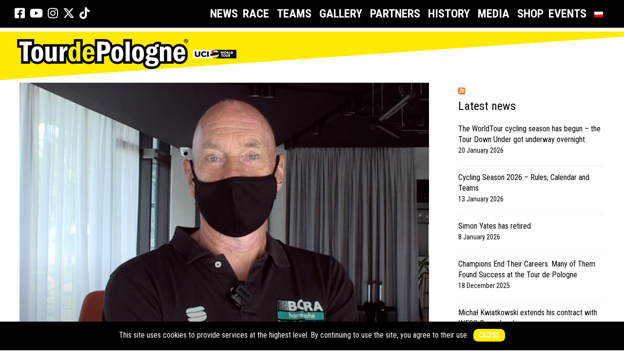

--- FILE ---
content_type: text/html; charset=UTF-8
request_url: https://www.tourdepologne.pl/en/2021/08/jean-pierre-heynderickx-sport-director-bora-hansgrohe-stage-2-tour-de-pologne/
body_size: 16845
content:
<!DOCTYPE html>
<html lang="en-US">
<head>
<meta charset="UTF-8">
<meta name="viewport" content="width=device-width, initial-scale=1, maximum-scale=1">
<meta name="format-detection" content="telephone=no">
<meta name="theme-color" content="#000000">
<link rel="profile" href="https://gmpg.org/xfn/11">
<link rel="pingback" href="https://www.tourdepologne.pl/xmlrpc.php">
<link rel="icon" href="https://tourdpeologne.pl/ico.png" type="image/png"/>
<link rel="shortcut icon" href="/ico.png" type="image/png">
<meta name='robots' content='index, follow, max-image-preview:large, max-snippet:-1, max-video-preview:-1'/>
<link rel="alternate" hreflang="en" href="https://www.tourdepologne.pl/en/2021/08/jean-pierre-heynderickx-sport-director-bora-hansgrohe-stage-2-tour-de-pologne/"/>
<title>Jean Pierre Heynderickx Sport Director Bora Hansgrohe | Stage 2 | Tour de Pologne - Tour de Pologne</title>
<link rel="canonical" href="https://www.tourdepologne.pl/en/2021/08/jean-pierre-heynderickx-sport-director-bora-hansgrohe-stage-2-tour-de-pologne/"/>
<meta property="og:locale" content="en_US"/>
<meta property="og:type" content="article"/>
<meta property="og:title" content="Jean Pierre Heynderickx Sport Director Bora Hansgrohe | Stage 2 | Tour de Pologne - Tour de Pologne"/>
<meta property="og:url" content="https://www.tourdepologne.pl/en/2021/08/jean-pierre-heynderickx-sport-director-bora-hansgrohe-stage-2-tour-de-pologne/"/>
<meta property="og:site_name" content="Tour de Pologne"/>
<meta property="article:publisher" content="https://www.facebook.com/tourdepologne"/>
<meta property="article:published_time" content="2021-08-10T07:40:33+00:00"/>
<meta property="article:modified_time" content="2021-08-10T08:30:29+00:00"/>
<meta property="og:image" content="https://www.tourdepologne.pl/wp-content/uploads/2021/08/Screenshot-2021-08-10-at-09.41.19.png"/>
<meta property="og:image:width" content="633"/>
<meta property="og:image:height" content="410"/>
<meta property="og:image:type" content="image/png"/>
<meta name="author" content="Press"/>
<meta name="twitter:card" content="summary_large_image"/>
<meta name="twitter:creator" content="@tour_de_pologne"/>
<meta name="twitter:site" content="@tour_de_pologne"/>
<meta name="twitter:label1" content="Written by"/>
<meta name="twitter:data1" content="Press"/>
<script type="application/ld+json" class="yoast-schema-graph">{"@context":"https://schema.org","@graph":[{"@type":"Article","@id":"https://www.tourdepologne.pl/en/2021/08/jean-pierre-heynderickx-sport-director-bora-hansgrohe-stage-2-tour-de-pologne/#article","isPartOf":{"@id":"https://www.tourdepologne.pl/en/2021/08/jean-pierre-heynderickx-sport-director-bora-hansgrohe-stage-2-tour-de-pologne/"},"author":{"name":"Press","@id":"https://www.tourdepologne.pl/#/schema/person/f4fe67774ed888efd15b2ce6e2c8ba8e"},"headline":"Jean Pierre Heynderickx Sport Director Bora Hansgrohe | Stage 2 | Tour de Pologne","datePublished":"2021-08-10T07:40:33+00:00","dateModified":"2021-08-10T08:30:29+00:00","mainEntityOfPage":{"@id":"https://www.tourdepologne.pl/en/2021/08/jean-pierre-heynderickx-sport-director-bora-hansgrohe-stage-2-tour-de-pologne/"},"wordCount":24,"publisher":{"@id":"https://www.tourdepologne.pl/#organization"},"image":{"@id":"https://www.tourdepologne.pl/en/2021/08/jean-pierre-heynderickx-sport-director-bora-hansgrohe-stage-2-tour-de-pologne/#primaryimage"},"thumbnailUrl":"https://www.tourdepologne.pl/wp-content/uploads/2021/08/Screenshot-2021-08-10-at-09.41.19.png","articleSection":["Video - All"],"inLanguage":"en-US"},{"@type":"WebPage","@id":"https://www.tourdepologne.pl/en/2021/08/jean-pierre-heynderickx-sport-director-bora-hansgrohe-stage-2-tour-de-pologne/","url":"https://www.tourdepologne.pl/en/2021/08/jean-pierre-heynderickx-sport-director-bora-hansgrohe-stage-2-tour-de-pologne/","name":"Jean Pierre Heynderickx Sport Director Bora Hansgrohe | Stage 2 | Tour de Pologne - Tour de Pologne","isPartOf":{"@id":"https://www.tourdepologne.pl/#website"},"primaryImageOfPage":{"@id":"https://www.tourdepologne.pl/en/2021/08/jean-pierre-heynderickx-sport-director-bora-hansgrohe-stage-2-tour-de-pologne/#primaryimage"},"image":{"@id":"https://www.tourdepologne.pl/en/2021/08/jean-pierre-heynderickx-sport-director-bora-hansgrohe-stage-2-tour-de-pologne/#primaryimage"},"thumbnailUrl":"https://www.tourdepologne.pl/wp-content/uploads/2021/08/Screenshot-2021-08-10-at-09.41.19.png","datePublished":"2021-08-10T07:40:33+00:00","dateModified":"2021-08-10T08:30:29+00:00","breadcrumb":{"@id":"https://www.tourdepologne.pl/en/2021/08/jean-pierre-heynderickx-sport-director-bora-hansgrohe-stage-2-tour-de-pologne/#breadcrumb"},"inLanguage":"en-US","potentialAction":[{"@type":"ReadAction","target":["https://www.tourdepologne.pl/en/2021/08/jean-pierre-heynderickx-sport-director-bora-hansgrohe-stage-2-tour-de-pologne/"]}]},{"@type":"ImageObject","inLanguage":"en-US","@id":"https://www.tourdepologne.pl/en/2021/08/jean-pierre-heynderickx-sport-director-bora-hansgrohe-stage-2-tour-de-pologne/#primaryimage","url":"https://www.tourdepologne.pl/wp-content/uploads/2021/08/Screenshot-2021-08-10-at-09.41.19.png","contentUrl":"https://www.tourdepologne.pl/wp-content/uploads/2021/08/Screenshot-2021-08-10-at-09.41.19.png","width":633,"height":410},{"@type":"BreadcrumbList","@id":"https://www.tourdepologne.pl/en/2021/08/jean-pierre-heynderickx-sport-director-bora-hansgrohe-stage-2-tour-de-pologne/#breadcrumb","itemListElement":[{"@type":"ListItem","position":1,"name":"Strona główna","item":"https://www.tourdepologne.pl/en/"},{"@type":"ListItem","position":2,"name":"Jean Pierre Heynderickx Sport Director Bora Hansgrohe | Stage 2 | Tour de Pologne"}]},{"@type":"WebSite","@id":"https://www.tourdepologne.pl/#website","url":"https://www.tourdepologne.pl/","name":"Tour de Pologne","description":"","publisher":{"@id":"https://www.tourdepologne.pl/#organization"},"potentialAction":[{"@type":"SearchAction","target":{"@type":"EntryPoint","urlTemplate":"https://www.tourdepologne.pl/?s={search_term_string}"},"query-input":{"@type":"PropertyValueSpecification","valueRequired":true,"valueName":"search_term_string"}}],"inLanguage":"en-US"},{"@type":"Organization","@id":"https://www.tourdepologne.pl/#organization","name":"Wyścig kolarski Tour de Pologne","url":"https://www.tourdepologne.pl/","logo":{"@type":"ImageObject","inLanguage":"en-US","@id":"https://www.tourdepologne.pl/#/schema/logo/image/","url":"https://www.tourdepologne.pl/wp-content/uploads/2019/06/logo-tdp.png","contentUrl":"https://www.tourdepologne.pl/wp-content/uploads/2019/06/logo-tdp.png","width":450,"height":52,"caption":"Wyścig kolarski Tour de Pologne"},"image":{"@id":"https://www.tourdepologne.pl/#/schema/logo/image/"},"sameAs":["https://www.facebook.com/tourdepologne","https://x.com/tour_de_pologne","https://www.instagram.com/tourdepologne/","https://www.youtube.com/@TourdePologne2011"]},{"@type":"Person","@id":"https://www.tourdepologne.pl/#/schema/person/f4fe67774ed888efd15b2ce6e2c8ba8e","name":"Press","image":{"@type":"ImageObject","inLanguage":"en-US","@id":"https://www.tourdepologne.pl/#/schema/person/image/","url":"https://secure.gravatar.com/avatar/df62f2f515b6857a7626e7d733ea81e452163a8e46d8c1787c083c5dd0ee42df?s=96&d=mm&r=g","contentUrl":"https://secure.gravatar.com/avatar/df62f2f515b6857a7626e7d733ea81e452163a8e46d8c1787c083c5dd0ee42df?s=96&d=mm&r=g","caption":"Press"},"url":"https://www.tourdepologne.pl/en/author/press/"}]}</script>
<link rel='dns-prefetch' href='//use.fontawesome.com'/>
<link rel='dns-prefetch' href='//fonts.googleapis.com'/>
<link rel="alternate" type="application/rss+xml" title="Tour de Pologne &raquo; Feed" href="https://www.tourdepologne.pl/en/feed/"/>
<link rel="alternate" title="oEmbed (JSON)" type="application/json+oembed" href="https://www.tourdepologne.pl/en/wp-json/oembed/1.0/embed?url=https%3A%2F%2Fwww.tourdepologne.pl%2Fen%2F2021%2F08%2Fjean-pierre-heynderickx-sport-director-bora-hansgrohe-stage-2-tour-de-pologne%2F"/>
<link rel="alternate" title="oEmbed (XML)" type="text/xml+oembed" href="https://www.tourdepologne.pl/en/wp-json/oembed/1.0/embed?url=https%3A%2F%2Fwww.tourdepologne.pl%2Fen%2F2021%2F08%2Fjean-pierre-heynderickx-sport-director-bora-hansgrohe-stage-2-tour-de-pologne%2F&#038;format=xml"/>
<style id='wp-img-auto-sizes-contain-inline-css'>img:is([sizes=auto i],[sizes^="auto," i]){contain-intrinsic-size:3000px 1500px}</style>
<link rel="stylesheet" type="text/css" href="//www.tourdepologne.pl/wp-content/cache/wpfc-minified/jop13khl/h5peu.css" media="all"/>
<style id='global-styles-inline-css'>:root{--wp--preset--aspect-ratio--square:1;--wp--preset--aspect-ratio--4-3:4/3;--wp--preset--aspect-ratio--3-4:3/4;--wp--preset--aspect-ratio--3-2:3/2;--wp--preset--aspect-ratio--2-3:2/3;--wp--preset--aspect-ratio--16-9:16/9;--wp--preset--aspect-ratio--9-16:9/16;--wp--preset--color--black:#000000;--wp--preset--color--cyan-bluish-gray:#abb8c3;--wp--preset--color--white:#ffffff;--wp--preset--color--pale-pink:#f78da7;--wp--preset--color--vivid-red:#cf2e2e;--wp--preset--color--luminous-vivid-orange:#ff6900;--wp--preset--color--luminous-vivid-amber:#fcb900;--wp--preset--color--light-green-cyan:#7bdcb5;--wp--preset--color--vivid-green-cyan:#00d084;--wp--preset--color--pale-cyan-blue:#8ed1fc;--wp--preset--color--vivid-cyan-blue:#0693e3;--wp--preset--color--vivid-purple:#9b51e0;--wp--preset--gradient--vivid-cyan-blue-to-vivid-purple:linear-gradient(135deg,rgb(6,147,227) 0%,rgb(155,81,224) 100%);--wp--preset--gradient--light-green-cyan-to-vivid-green-cyan:linear-gradient(135deg,rgb(122,220,180) 0%,rgb(0,208,130) 100%);--wp--preset--gradient--luminous-vivid-amber-to-luminous-vivid-orange:linear-gradient(135deg,rgb(252,185,0) 0%,rgb(255,105,0) 100%);--wp--preset--gradient--luminous-vivid-orange-to-vivid-red:linear-gradient(135deg,rgb(255,105,0) 0%,rgb(207,46,46) 100%);--wp--preset--gradient--very-light-gray-to-cyan-bluish-gray:linear-gradient(135deg,rgb(238,238,238) 0%,rgb(169,184,195) 100%);--wp--preset--gradient--cool-to-warm-spectrum:linear-gradient(135deg,rgb(74,234,220) 0%,rgb(151,120,209) 20%,rgb(207,42,186) 40%,rgb(238,44,130) 60%,rgb(251,105,98) 80%,rgb(254,248,76) 100%);--wp--preset--gradient--blush-light-purple:linear-gradient(135deg,rgb(255,206,236) 0%,rgb(152,150,240) 100%);--wp--preset--gradient--blush-bordeaux:linear-gradient(135deg,rgb(254,205,165) 0%,rgb(254,45,45) 50%,rgb(107,0,62) 100%);--wp--preset--gradient--luminous-dusk:linear-gradient(135deg,rgb(255,203,112) 0%,rgb(199,81,192) 50%,rgb(65,88,208) 100%);--wp--preset--gradient--pale-ocean:linear-gradient(135deg,rgb(255,245,203) 0%,rgb(182,227,212) 50%,rgb(51,167,181) 100%);--wp--preset--gradient--electric-grass:linear-gradient(135deg,rgb(202,248,128) 0%,rgb(113,206,126) 100%);--wp--preset--gradient--midnight:linear-gradient(135deg,rgb(2,3,129) 0%,rgb(40,116,252) 100%);--wp--preset--font-size--small:13px;--wp--preset--font-size--medium:20px;--wp--preset--font-size--large:36px;--wp--preset--font-size--x-large:42px;--wp--preset--spacing--20:0.44rem;--wp--preset--spacing--30:0.67rem;--wp--preset--spacing--40:1rem;--wp--preset--spacing--50:1.5rem;--wp--preset--spacing--60:2.25rem;--wp--preset--spacing--70:3.38rem;--wp--preset--spacing--80:5.06rem;--wp--preset--shadow--natural:6px 6px 9px rgba(0, 0, 0, 0.2);--wp--preset--shadow--deep:12px 12px 50px rgba(0, 0, 0, 0.4);--wp--preset--shadow--sharp:6px 6px 0px rgba(0, 0, 0, 0.2);--wp--preset--shadow--outlined:6px 6px 0px -3px rgb(255, 255, 255), 6px 6px rgb(0, 0, 0);--wp--preset--shadow--crisp:6px 6px 0px rgb(0, 0, 0);}:where(.is-layout-flex){gap:0.5em;}:where(.is-layout-grid){gap:0.5em;}body .is-layout-flex{display:flex;}.is-layout-flex{flex-wrap:wrap;align-items:center;}.is-layout-flex > :is(*, div){margin:0;}body .is-layout-grid{display:grid;}.is-layout-grid > :is(*, div){margin:0;}:where(.wp-block-columns.is-layout-flex){gap:2em;}:where(.wp-block-columns.is-layout-grid){gap:2em;}:where(.wp-block-post-template.is-layout-flex){gap:1.25em;}:where(.wp-block-post-template.is-layout-grid){gap:1.25em;}.has-black-color{color:var(--wp--preset--color--black) !important;}.has-cyan-bluish-gray-color{color:var(--wp--preset--color--cyan-bluish-gray) !important;}.has-white-color{color:var(--wp--preset--color--white) !important;}.has-pale-pink-color{color:var(--wp--preset--color--pale-pink) !important;}.has-vivid-red-color{color:var(--wp--preset--color--vivid-red) !important;}.has-luminous-vivid-orange-color{color:var(--wp--preset--color--luminous-vivid-orange) !important;}.has-luminous-vivid-amber-color{color:var(--wp--preset--color--luminous-vivid-amber) !important;}.has-light-green-cyan-color{color:var(--wp--preset--color--light-green-cyan) !important;}.has-vivid-green-cyan-color{color:var(--wp--preset--color--vivid-green-cyan) !important;}.has-pale-cyan-blue-color{color:var(--wp--preset--color--pale-cyan-blue) !important;}.has-vivid-cyan-blue-color{color:var(--wp--preset--color--vivid-cyan-blue) !important;}.has-vivid-purple-color{color:var(--wp--preset--color--vivid-purple) !important;}.has-black-background-color{background-color:var(--wp--preset--color--black) !important;}.has-cyan-bluish-gray-background-color{background-color:var(--wp--preset--color--cyan-bluish-gray) !important;}.has-white-background-color{background-color:var(--wp--preset--color--white) !important;}.has-pale-pink-background-color{background-color:var(--wp--preset--color--pale-pink) !important;}.has-vivid-red-background-color{background-color:var(--wp--preset--color--vivid-red) !important;}.has-luminous-vivid-orange-background-color{background-color:var(--wp--preset--color--luminous-vivid-orange) !important;}.has-luminous-vivid-amber-background-color{background-color:var(--wp--preset--color--luminous-vivid-amber) !important;}.has-light-green-cyan-background-color{background-color:var(--wp--preset--color--light-green-cyan) !important;}.has-vivid-green-cyan-background-color{background-color:var(--wp--preset--color--vivid-green-cyan) !important;}.has-pale-cyan-blue-background-color{background-color:var(--wp--preset--color--pale-cyan-blue) !important;}.has-vivid-cyan-blue-background-color{background-color:var(--wp--preset--color--vivid-cyan-blue) !important;}.has-vivid-purple-background-color{background-color:var(--wp--preset--color--vivid-purple) !important;}.has-black-border-color{border-color:var(--wp--preset--color--black) !important;}.has-cyan-bluish-gray-border-color{border-color:var(--wp--preset--color--cyan-bluish-gray) !important;}.has-white-border-color{border-color:var(--wp--preset--color--white) !important;}.has-pale-pink-border-color{border-color:var(--wp--preset--color--pale-pink) !important;}.has-vivid-red-border-color{border-color:var(--wp--preset--color--vivid-red) !important;}.has-luminous-vivid-orange-border-color{border-color:var(--wp--preset--color--luminous-vivid-orange) !important;}.has-luminous-vivid-amber-border-color{border-color:var(--wp--preset--color--luminous-vivid-amber) !important;}.has-light-green-cyan-border-color{border-color:var(--wp--preset--color--light-green-cyan) !important;}.has-vivid-green-cyan-border-color{border-color:var(--wp--preset--color--vivid-green-cyan) !important;}.has-pale-cyan-blue-border-color{border-color:var(--wp--preset--color--pale-cyan-blue) !important;}.has-vivid-cyan-blue-border-color{border-color:var(--wp--preset--color--vivid-cyan-blue) !important;}.has-vivid-purple-border-color{border-color:var(--wp--preset--color--vivid-purple) !important;}.has-vivid-cyan-blue-to-vivid-purple-gradient-background{background:var(--wp--preset--gradient--vivid-cyan-blue-to-vivid-purple) !important;}.has-light-green-cyan-to-vivid-green-cyan-gradient-background{background:var(--wp--preset--gradient--light-green-cyan-to-vivid-green-cyan) !important;}.has-luminous-vivid-amber-to-luminous-vivid-orange-gradient-background{background:var(--wp--preset--gradient--luminous-vivid-amber-to-luminous-vivid-orange) !important;}.has-luminous-vivid-orange-to-vivid-red-gradient-background{background:var(--wp--preset--gradient--luminous-vivid-orange-to-vivid-red) !important;}.has-very-light-gray-to-cyan-bluish-gray-gradient-background{background:var(--wp--preset--gradient--very-light-gray-to-cyan-bluish-gray) !important;}.has-cool-to-warm-spectrum-gradient-background{background:var(--wp--preset--gradient--cool-to-warm-spectrum) !important;}.has-blush-light-purple-gradient-background{background:var(--wp--preset--gradient--blush-light-purple) !important;}.has-blush-bordeaux-gradient-background{background:var(--wp--preset--gradient--blush-bordeaux) !important;}.has-luminous-dusk-gradient-background{background:var(--wp--preset--gradient--luminous-dusk) !important;}.has-pale-ocean-gradient-background{background:var(--wp--preset--gradient--pale-ocean) !important;}.has-electric-grass-gradient-background{background:var(--wp--preset--gradient--electric-grass) !important;}.has-midnight-gradient-background{background:var(--wp--preset--gradient--midnight) !important;}.has-small-font-size{font-size:var(--wp--preset--font-size--small) !important;}.has-medium-font-size{font-size:var(--wp--preset--font-size--medium) !important;}.has-large-font-size{font-size:var(--wp--preset--font-size--large) !important;}.has-x-large-font-size{font-size:var(--wp--preset--font-size--x-large) !important;}</style>
<style id='classic-theme-styles-inline-css'>.wp-block-button__link{color:#fff;background-color:#32373c;border-radius:9999px;box-shadow:none;text-decoration:none;padding:calc(.667em + 2px) calc(1.333em + 2px);font-size:1.125em}.wp-block-file__button{background:#32373c;color:#fff;text-decoration:none}</style>
<style id='font-awesome-svg-styles-default-inline-css'>.svg-inline--fa{display:inline-block;height:1em;overflow:visible;vertical-align:-.125em;}</style>
<link rel="stylesheet" type="text/css" href="//www.tourdepologne.pl/wp-content/cache/wpfc-minified/m0nya50h/h5peu.css" media="all"/>
<style id='font-awesome-svg-styles-inline-css'>.wp-block-font-awesome-icon svg::before, .wp-rich-text-font-awesome-icon svg::before{content:unset;}</style>
<link rel="stylesheet" type="text/css" href="//www.tourdepologne.pl/wp-content/cache/wpfc-minified/5e6rr74/h5peu.css" media="all"/>
<style id='responsive-lightbox-fancybox-pro-css-inline-css'>.admin-bar .fancybox__container{top:32px;height:calc(100% - 32px);}
.fancybox__slide{padding:64px 100px;}
.fancybox__backdrop{background-color:rgba( 15, 15, 17, 0.87 );}
.fancybox__toolbar button{background-color:rgba( 30, 30, 30, 0.6 );}
.fancybox__toolbar button:hover{background-color:rgba( 0, 0, 0, 0.8 );}
.fancybox__toolbar button{color:#ffffff;}
.fancybox__toolbar button:hover{color:#5e5e5e;}
.fancybox__nav button{background-color:rgba( 30, 30, 30, 0.6 );}
.fancybox__nav button:hover{background-color:rgba( 0, 0, 0, 0.8 );}
.fancybox__nav button{color:#ffffff;}
.fancybox__nav button:hover{color:#5e5e5e;}
.fancybox__nav button.fancybox-button--disabled{color:#ffffff;}
.fancybox__caption{color:#ffffff;text-align:center;}
.fancybox__caption a{color:inherit !important;}
.fancybox__thumbs .carousel__slide{width:105px;}
.fancybox__thumbs .carousel__slide .fancybox__thumb{border-left-width:5px;border-bottom-width:5px;border-color:#ffffff;}
.fancybox__thumbs .carousel__slide .fancybox__thumb:after{border-color:#4ea7f9;}</style>
<link rel="stylesheet" type="text/css" href="//www.tourdepologne.pl/wp-content/cache/wpfc-minified/kde1d24d/h5su0.css" media="all"/>
<style id='mnky_main-inline-css'>input[type='submit'], button, #wp-calendar #today, .pricing-box .plan-badge, .scrollToTop, .widget-area .widget .tagcloud a:hover, blockquote.box-left, blockquote.box-right, blockquote.callout, .article-labels span, .archive-style-2:nth-child(odd) .post-content-bg, .archive-style-2.layout-two-column:nth-child(4n) .post-content-bg, .archive-style-2.layout-two-column:nth-child(4n+1) .post-content-bg, .rating-bar-value, .mp-container .mp-comment, #mobile-site-navigation .mobile-menu-header, #site-navigation-side ul li.menu-button-theme a, #header-container .menu-toggle-wrapper:hover span{background-color:#000000;}
input[type='submit'], button{border-bottom-color:#000000;}input[type=button]:hover, input[type='submit']:hover, button:hover{border-bottom-color:#000000;background-color:#000000;}.archive-layout.format-video .post-preview:before, .archive-layout.format-gallery .post-preview:before, .archive-layout.format-link .post-preview:before{background-color:rgba(0,0,0,0.70);}.archive-layout.format-video .post-preview:hover:before, .archive-layout.format-gallery .post-preview:hover:before, .archive-layout.format-link .post-preview:hover:before{background-color:rgba(0,0,0,0.80);}::selection{background-color:#ffea01;}::-moz-selection{background-color:#ffea01;}.archive-style-2:nth-child(even) .post-content-bg, .archive-style-2.layout-two-column .post-content-bg{background-color:#ffea01;}
.themecolor_txt, a, a:hover, blockquote.center p, #comments span.required, #comments .comment-reply-link:hover, #comments h3.comment-reply-title #cancel-comment-reply-link:hover, #comments .comment-meta a:hover, .vc_toggle_default .vc_toggle_title .vc_toggle_icon:after, .single-post .entry-header h5 a:hover, .entry-header .entry-meta a:hover, #comments p.comment-notes:before, p.logged-in-as:before, p.must-log-in:before, .sticky .post-preview:after, .pagination a:hover, .page-links a:hover, .format-chat p:nth-child(odd):before, #comments .comment-navigation a:hover, .separator_w_icon i, .mnky_testimonials-slider .flex-control-paging li a.flex-active:after, .mnky-content-slider .flex-control-paging li a.flex-active:after, #site-navigation ul li a:hover, #site-navigation ul li.current-menu-item > a, #site-navigation ul li.megamenu ul li ul li a:hover, #site-navigation ul li.megamenu ul li.current-menu-item > a, .mnky-posts .mp-title a:hover, .mp-author a:hover, .entry-meta-blog .meta-author:hover, .meta-comments a:hover, .archive-layout .entry-category a:hover, .mp-category a:hover, .rating_aspect_value .rating-value, .rating_summary_value, .rating-stars, #mobile-site-navigation ul > li > a:hover, .mnky_team_wrapper .team_member_position, .mnky_team_wrapper .team_content_container i, .mnky_breadcrumbs a:hover span, .site-links .search_button:hover, .site-links .header_cart_link i:hover, .menu-toggle-wrapper:hover, .footer-sidebar .widget a:hover, .site-info .widget a:hover{color:#000000;}
.archive-layout .entry-category, .archive-layout .entry-category a, .single-post .entry-header h5, .single-post .entry-header h5 a, .mnky_team_wrapper:hover .team_content_container i, .mnky_breadcrumbs span{color:#ffea01;}
input:focus, textarea:focus, blockquote.border p, blockquote.bold:after, .rating-bar-value:after, #site-navigation-side ul li.menu-button-theme a, #site-navigation-side ul li.menu-button-outline-theme a, #sidebar .widget.widget_nav_menu ul li.current-menu-item a, #sidebar.float-right .widget.widget_nav_menu ul li.current-menu-item a{border-color:#000000;}
.mp-container .mp-comment:after{border-left-color:#000000;border-top-color:#000000;}
#main, #site-header #header-container, #top-bar, #mobile-site-header, #container, .inner, .page-header, .header-search, .header-search .search-input{max-width:1200px;}#site-navigation ul li.megamenu > ul{max-width:1200px;left:calc(50% - 600px);}@media only screen and (max-width : 1200px){#site-navigation .menu-container ul li.megamenu > ul{left:0;}}@media only screen and (max-width : 1260px){.searchform-wrapper{padding:0 30px;}
.header-search .toggle-header-search {right:30px;}}#mobile-site-header{width:100% !important;}#site-header, #site-header #header-wrapper{height:75px;}#site-header, #site-header #header-wrapper, #mobile-site-header{background-color:#ffffff;}#top-bar-wrapper, #top-bar .widget_nav_menu ul li ul{background:#000000}#top-bar-wrapper .widget, #top-bar-wrapper .widget a, #top-bar .widget-title, #top-bar .search-input{color:#ffffff}#top-bar-wrapper .widget a:hover{color:#ffffff}#site-navigation ul > li > a, .site-links .menu-toggle-wrapper, .site-links .header_cart_wrapper, .site-links .search_button, #site-logo .site-title, #site-navigation #menu-sidebar{line-height:75px}.header-search .search-input{height:75px}#site-navigation ul li a, .site-links .menu-toggle-wrapper{font-size:24px}#site-navigation ul li a, .site-links .search_button, .site-links .header_cart_link i, .toggle-mobile-menu i, #mobile-site-header #mobile-site-logo h1.site-title a, #mobile-site-header .toggle-mobile-menu i, .header-search .search-input, .menu-toggle-wrapper{color:#222222}.header-search .toggle-header-search span, #header-container .menu-toggle-wrapper span{background-color:#222222}#mobile-site-header{background:#ffea01}#mobile-site-header .toggle-mobile-menu i, #mobile-site-header #mobile-site-logo h1.site-title a{color:#000000}#site-logo img.retina-logo{width:450px;height:62px;}#mobile-site-header #site-logo img.retina-logo{width:280px;height:;}.page-sidebar .widget{color:#000000}.page-sidebar .widget .widget-title:after{background:#000000}.meta-date{margin-right:0px;}body, select, textarea, input, button{font-family:"Roboto Condensed",Arial,Helvetica,sans-serif;}body{color:#000000;font-size:16px}#content h4.wpb_toggle, .mp-author a, .entry-meta-blog .meta-author, .meta-comments a, .entry-header .entry-meta, .entry-header .entry-meta a, .pagination a, .page-links a, #comments .comment-meta a, #comments .comment-reply-link, #comments h3.comment-reply-title #cancel-comment-reply-link, #comments .comment-navigation a, .mnky_breadcrumbs a span, .mnky-content-box, .mnky-accordion.vc_tta-style-classic.vc_tta.vc_general .vc_tta-panel-title > a{color:#000000;}#site-navigation, #site-navigation ul li a, .site-links .menu-toggle-wrapper{font-family:"Roboto Condensed",Arial,Helvetica,sans-serif;;}#site-navigation-side ul li a, #site-navigation-overlay ul li a{font-family:"Roboto Condensed",Arial,Helvetica,sans-serif;;}h1, h2, h3, h4, h5, h6{font-family:"Roboto Condensed",Arial,Helvetica,sans-serif;;}.single-post .entry-content{font-family:"Roboto Condensed",Arial,Helvetica,sans-serif;;}.single-post .entry-content, .single-post .post_lead_content{font-size:16px}.widget .widget-title{font-family: "Roboto Condensed",Arial,Helvetica,sans-serif;;}h1{font-size:40px}h2{font-size:40px}h3{font-size:20px}h4{font-size:18px}h5{font-size:16px}h6{font-size:14px}h1, h2, h3, h4, h5, h6, h1 a, h2 a, h3 a, h4 a, h5 a, h6 a{color:#000000}#site-logo .site-title a:hover, #comments .comment-author .fn, .mnky_counter_wrapper .count_data, .mnky-accordion.vc_tta-style-classic.vc_tta.vc_general .vc_tta-panel.vc_active .vc_tta-panel-title > a{color:#000000}.footer-sidebar{background-color:#000000}.footer-sidebar .vc_col-sm-6:nth-child(1){width:50%}.footer-sidebar .vc_col-sm-6:nth-child(2){width:50%}.footer-sidebar .widget, .footer-sidebar .widget input{color:#ffffff}.footer-sidebar .widget a{color:#ffffff}.footer-sidebar .widget a:hover{color:#ffffff}.site-info{background-color:#222222}.site-info{text-align:center}.site-info .widget a:hover{color:#ffffff}</style>
<link rel="stylesheet" type="text/css" href="//www.tourdepologne.pl/wp-content/cache/wpfc-minified/9iaijsvd/h5sqw.css" media="all"/>
<style id='the-grid-inline-css'>.tolb-holder{background:rgba(0,0,0,0.8)}.tolb-holder .tolb-close,.tolb-holder .tolb-title,.tolb-holder .tolb-counter,.tolb-holder .tolb-next i,.tolb-holder .tolb-prev i{color:#ffffff}.tolb-holder .tolb-load{border-color:rgba(1,0,0,0.2);border-left:3px solid #ffffff}
.to-heart-icon,.to-heart-icon svg,.to-post-like,.to-post-like .to-like-count{position:relative;display:inline-block}.to-post-like{width:auto;cursor:pointer;font-weight:400}.to-heart-icon{float:left;margin:0 4px 0 0}.to-heart-icon svg{overflow:visible;width:15px;height:14px}.to-heart-icon g{-webkit-transform:scale(1);transform:scale(1)}.to-heart-icon path{-webkit-transform:scale(1);transform:scale(1);transition:fill .4s ease,stroke .4s ease}.no-liked .to-heart-icon path{fill:#999;stroke:#999}.empty-heart .to-heart-icon path{fill:transparent!important;stroke:#999}.liked .to-heart-icon path,.to-heart-icon svg:hover path{fill:#ff6863!important;stroke:#ff6863!important}@keyframes heartBeat{0%{transform:scale(1)}20%{transform:scale(.8)}30%{transform:scale(.95)}45%{transform:scale(.75)}50%{transform:scale(.85)}100%{transform:scale(.9)}}@-webkit-keyframes heartBeat{0%,100%,50%{-webkit-transform:scale(1)}20%{-webkit-transform:scale(.8)}30%{-webkit-transform:scale(.95)}45%{-webkit-transform:scale(.75)}}.heart-pulse g{-webkit-animation-name:heartBeat;animation-name:heartBeat;-webkit-animation-duration:1s;animation-duration:1s;-webkit-animation-iteration-count:infinite;animation-iteration-count:infinite;-webkit-transform-origin:50% 50%;transform-origin:50% 50%}.to-post-like a{color:inherit!important;fill:inherit!important;stroke:inherit!important}</style>
<link rel="https://api.w.org/" href="https://www.tourdepologne.pl/en/wp-json/"/><link rel="alternate" title="JSON" type="application/json" href="https://www.tourdepologne.pl/en/wp-json/wp/v2/posts/25024"/><link rel="EditURI" type="application/rsd+xml" title="RSD" href="https://www.tourdepologne.pl/xmlrpc.php?rsd"/>
<meta name="generator" content="WordPress 6.9"/>
<link rel='shortlink' href='https://www.tourdepologne.pl/en/?p=25024'/>
<meta name="generator" content="WPML ver:4.8.6 stt:1,40;"/>
<style>.cat_specific_rss{}
.cat_specific_rss img{padding:0px;margin:0px 2px 0px 2px;border:none;}
.cat_specific_rss img a{padding:0px;margin:0px 2px 0px 2px;border:none;}
.cat_specific_rss_link{font-size:8pt;margin:5px 5px 5px 20px;}
ul.cat_show_image > li{background:url(//www.tourdepologne.pl/wp-content/plugins/category-specific-rss-feed-menu/rss_small_icon.png) no-repeat transparent;list-style-type:none;padding:0 0 0 24px;margin:0px;}
.cat_show_image ul > li{background:url(//www.tourdepologne.pl/wp-content/plugins/category-specific-rss-feed-menu/rss_small_icon.png) no-repeat transparent;list-style-type:none;padding:0 0 0 24px;margin:0px;}
.tag_specific_rss ul > li{list-style-type:none;margin:0px;}</style>
<meta name="generator" content="Powered by WPBakery Page Builder - drag and drop page builder for WordPress."/>
<script async src="https://www.googletagmanager.com/gtag/js?id=G-B0YPMEWDYX"></script>
<script>window.dataLayer=window.dataLayer||[];
function gtag(){dataLayer.push(arguments);}
gtag('js', new Date());
gtag('config', 'G-B0YPMEWDYX');</script>
<noscript><style>.wpb_animate_when_almost_visible{opacity:1;}</style></noscript><meta name="generator" content="WordPress Download Manager 3.3.44"/>
<style></style>
<style></style>
<style>:root{--color-primary:#000000;--color-primary-rgb:0, 0, 0;--color-primary-hover:#000000;--color-primary-active:#000000;--clr-sec:#6c757d;--clr-sec-rgb:108, 117, 125;--clr-sec-hover:#6c757d;--clr-sec-active:#6c757d;--color-secondary:#6c757d;--color-secondary-rgb:108, 117, 125;--color-secondary-hover:#6c757d;--color-secondary-active:#6c757d;--color-success:#18ce0f;--color-success-rgb:24, 206, 15;--color-success-hover:#18ce0f;--color-success-active:#18ce0f;--color-info:#2CA8FF;--color-info-rgb:44, 168, 255;--color-info-hover:#2CA8FF;--color-info-active:#2CA8FF;--color-warning:#FFB236;--color-warning-rgb:255, 178, 54;--color-warning-hover:#FFB236;--color-warning-active:#FFB236;--color-danger:#ff5062;--color-danger-rgb:255, 80, 98;--color-danger-hover:#ff5062;--color-danger-active:#ff5062;--color-green:#30b570;--color-blue:#0073ff;--color-purple:#8557D3;--color-red:#ff5062;--color-muted:rgba(69, 89, 122, 0.6);--wpdm-font:"Sen", -apple-system, BlinkMacSystemFont, "Segoe UI", Roboto, Helvetica, Arial, sans-serif, "Apple Color Emoji", "Segoe UI Emoji", "Segoe UI Symbol";}
.wpdm-download-link.btn.btn-primary.btn-sm{border-radius:4px;}</style>
<script data-wpfc-render="false">var Wpfcll={s:[],osl:0,scroll:false,i:function(){Wpfcll.ss();window.addEventListener('load',function(){let observer=new MutationObserver(mutationRecords=>{Wpfcll.osl=Wpfcll.s.length;Wpfcll.ss();if(Wpfcll.s.length > Wpfcll.osl){Wpfcll.ls(false);}});observer.observe(document.getElementsByTagName("html")[0],{childList:true,attributes:true,subtree:true,attributeFilter:["src"],attributeOldValue:false,characterDataOldValue:false});Wpfcll.ls(true);});window.addEventListener('scroll',function(){Wpfcll.scroll=true;Wpfcll.ls(false);});window.addEventListener('resize',function(){Wpfcll.scroll=true;Wpfcll.ls(false);});window.addEventListener('click',function(){Wpfcll.scroll=true;Wpfcll.ls(false);});},c:function(e,pageload){var w=document.documentElement.clientHeight || body.clientHeight;var n=0;if(pageload){n=0;}else{n=(w > 800) ? 800:200;n=Wpfcll.scroll ? 800:n;}var er=e.getBoundingClientRect();var t=0;var p=e.parentNode ? e.parentNode:false;if(typeof p.getBoundingClientRect=="undefined"){var pr=false;}else{var pr=p.getBoundingClientRect();}if(er.x==0 && er.y==0){for(var i=0;i < 10;i++){if(p){if(pr.x==0 && pr.y==0){if(p.parentNode){p=p.parentNode;}if(typeof p.getBoundingClientRect=="undefined"){pr=false;}else{pr=p.getBoundingClientRect();}}else{t=pr.top;break;}}};}else{t=er.top;}if(w - t+n > 0){return true;}return false;},r:function(e,pageload){var s=this;var oc,ot;try{oc=e.getAttribute("data-wpfc-original-src");ot=e.getAttribute("data-wpfc-original-srcset");originalsizes=e.getAttribute("data-wpfc-original-sizes");if(s.c(e,pageload)){if(oc || ot){if(e.tagName=="DIV" || e.tagName=="A" || e.tagName=="SPAN"){e.style.backgroundImage="url("+oc+")";e.removeAttribute("data-wpfc-original-src");e.removeAttribute("data-wpfc-original-srcset");e.removeAttribute("onload");}else{if(oc){e.setAttribute('src',oc);}if(ot){e.setAttribute('srcset',ot);}if(originalsizes){e.setAttribute('sizes',originalsizes);}if(e.getAttribute("alt") && e.getAttribute("alt")=="blank"){e.removeAttribute("alt");}e.removeAttribute("data-wpfc-original-src");e.removeAttribute("data-wpfc-original-srcset");e.removeAttribute("data-wpfc-original-sizes");e.removeAttribute("onload");if(e.tagName=="IFRAME"){var y="https://www.youtube.com/embed/";if(navigator.userAgent.match(/\sEdge?\/\d/i)){e.setAttribute('src',e.getAttribute("src").replace(/.+\/templates\/youtube\.html\#/,y));}e.onload=function(){if(typeof window.jQuery !="undefined"){if(jQuery.fn.fitVids){jQuery(e).parent().fitVids({customSelector:"iframe[src]"});}}var s=e.getAttribute("src").match(/templates\/youtube\.html\#(.+)/);if(s){try{var i=e.contentDocument || e.contentWindow;if(i.location.href=="about:blank"){e.setAttribute('src',y+s[1]);}}catch(err){e.setAttribute('src',y+s[1]);}}}}}}else{if(e.tagName=="NOSCRIPT"){if(typeof window.jQuery !="undefined"){if(jQuery(e).attr("data-type")=="wpfc"){e.removeAttribute("data-type");jQuery(e).after(jQuery(e).text());}}}}}}catch(error){console.log(error);console.log("==>",e);}},ss:function(){var i=Array.prototype.slice.call(document.getElementsByTagName("img"));var f=Array.prototype.slice.call(document.getElementsByTagName("iframe"));var d=Array.prototype.slice.call(document.getElementsByTagName("div"));var a=Array.prototype.slice.call(document.getElementsByTagName("a"));var s=Array.prototype.slice.call(document.getElementsByTagName("span"));var n=Array.prototype.slice.call(document.getElementsByTagName("noscript"));this.s=i.concat(f).concat(d).concat(a).concat(s).concat(n);},ls:function(pageload){var s=this;[].forEach.call(s.s,function(e,index){s.r(e,pageload);});}};document.addEventListener('DOMContentLoaded',function(){wpfci();});function wpfci(){Wpfcll.i();}</script>
</head>
<body data-rsssl=1 class="wp-singular post-template-default single single-post postid-25024 single-format-standard wp-theme-fintech-wp wp-child-theme-fintech-wp-child cookies-not-set mega-menu-primary sticky-sidebar wpb-js-composer js-comp-ver-8.7.1 vc_responsive" id="site-body" itemscope itemtype="http://schema.org/WebPage">
<div id="wrapper">
<header id="mobile-site-header" class="mobile-header">
<div id="mobile-site-logo"> <a href="https://www.tourdepologne.pl/en/"> <img src="https://www.tourdepologne.pl/wp-content/uploads/2019/07/tdp_logo_mobile.png" width="280" height="" alt="Tour de Pologne" class="default-logo"/> <img src="https://www.tourdepologne.pl/wp-content/uploads/2019/07/tdp_logo_mobile.png" width="280" height="" alt="Tour de Pologne" class="retina-logo"/> </a></div><a href="#mobile-site-navigation" class="toggle-mobile-menu"><i class="fa fa-bars"></i></a>	
</header>	
<header id="site-header" class="header-style-side" itemscope itemtype="http://schema.org/WPHeader">
<div id="header-wrapper">
<div id="top-bar-wrapper" class="clearfix">
<div id="top-bar" itemscope itemtype="http://schema.org/WPSideBar">
<div id="topleft-widget-area" class="clearfix">
<div id="custom_html-2" class="widget_text widget widget_custom_html"><div class="textwidget custom-html-widget"><div class="sociale"><a target="_blank" href="https://www.facebook.com/tourdepologne" rel="noopener noreferrer" role="link"><i class="fab fa-facebook-square"></i></a><a target="_blank" href="https://www.youtube.com/user/TourdePologne2011" role="link" rel="noopener noreferrer"><i class="fab fa-youtube"></i></a><a target="_blank" href="https://www.instagram.com/tourdepologne/" role="link" rel="noopener noreferrer"><i class="fab fa-instagram"></i></a><a target="_blank" href="https://twitter.com/Tour_de_Pologne" rel="noopener noreferrer" role="link"><i class="fa-brands fa-x-twitter"></i></a><a target="_blank" href="https://www.tiktok.com/@tourdepologne" rel="noopener noreferrer" role="link"><i class="fa-brands fa-tiktok"></i></a><div class="prezydent hidden"><a href="https://prezydent.pl" target="_blank"><img src="/wp-content/uploads/2023/prezydent.png"></a><p>Honorowy Patronat Prezydenta Rzeczypospolitej Polskiej Andrzeja Dudy</p></div></div></div></div></div><div id="topright-widget-area" class="clearfix">
<div id="text-4" class="widget widget_text">			<div class="textwidget"><div id="mega-menu-wrap-primary" class="mega-menu-wrap"><div class="mega-menu-toggle"><div class="mega-toggle-blocks-left"></div><div class="mega-toggle-blocks-center"></div><div class="mega-toggle-blocks-right"><div class='mega-toggle-block mega-menu-toggle-block mega-toggle-block-1' id='mega-toggle-block-1' tabindex='0'><span class='mega-toggle-label' role='button' aria-expanded='false'><span class='mega-toggle-label-closed'>MENU</span><span class='mega-toggle-label-open'>MENU</span></span></div></div></div><ul id="mega-menu-primary" class="mega-menu max-mega-menu mega-menu-horizontal mega-no-js" data-event="hover_intent" data-effect="disabled" data-effect-speed="200" data-effect-mobile="disabled" data-effect-speed-mobile="0" data-panel-width="body" data-mobile-force-width="false" data-second-click="close" data-document-click="collapse" data-vertical-behaviour="standard" data-breakpoint="600" data-unbind="true" data-mobile-state="collapse_all" data-mobile-direction="vertical" data-hover-intent-timeout="300" data-hover-intent-interval="100"><li class="mega-menu-item mega-menu-item-type-post_type mega-menu-item-object-page mega-align-bottom-left mega-menu-flyout mega-menu-item-34848" id="mega-menu-item-34848"><a class="mega-menu-link" href="https://www.tourdepologne.pl/en/news/" tabindex="0">News</a></li><li class="mega-menu-item mega-menu-item-type-custom mega-menu-item-object-custom mega-menu-item-has-children mega-align-bottom-left mega-menu-flyout mega-menu-item-3589" id="mega-menu-item-3589"><a class="mega-menu-link" href="#" aria-expanded="false" tabindex="0">Race<span class="mega-indicator" aria-hidden="true"></span></a>
<ul class="mega-sub-menu">
<li class="mega-menu-item mega-menu-item-type-custom mega-menu-item-object-custom mega-menu-item-has-children mega-menu-item-3981" id="mega-menu-item-3981"><a class="mega-menu-link" href="#" aria-expanded="false">Route 2025<span class="mega-indicator" aria-hidden="true"></span></a>
<ul class="mega-sub-menu">
<li class="mega-menu-item mega-menu-item-type-post_type mega-menu-item-object-page mega-menu-item-22963" id="mega-menu-item-22963"><a class="mega-menu-link" href="https://www.tourdepologne.pl/en/stage-1/">Stage 1</a></li><li class="mega-menu-item mega-menu-item-type-post_type mega-menu-item-object-page mega-menu-item-22964" id="mega-menu-item-22964"><a class="mega-menu-link" href="https://www.tourdepologne.pl/en/stage-2/">Stage 2</a></li><li class="mega-menu-item mega-menu-item-type-post_type mega-menu-item-object-page mega-menu-item-22965" id="mega-menu-item-22965"><a class="mega-menu-link" href="https://www.tourdepologne.pl/en/stage-3/">Stage 3</a></li><li class="mega-menu-item mega-menu-item-type-post_type mega-menu-item-object-page mega-menu-item-22966" id="mega-menu-item-22966"><a class="mega-menu-link" href="https://www.tourdepologne.pl/en/stage-4/">Stage 4</a></li><li class="mega-menu-item mega-menu-item-type-post_type mega-menu-item-object-page mega-menu-item-22967" id="mega-menu-item-22967"><a class="mega-menu-link" href="https://www.tourdepologne.pl/en/stage-5/">Stage 5</a></li><li class="mega-menu-item mega-menu-item-type-post_type mega-menu-item-object-page mega-menu-item-24053" id="mega-menu-item-24053"><a class="mega-menu-link" href="https://www.tourdepologne.pl/en/stage-6/">Stage 6</a></li><li class="mega-menu-item mega-menu-item-type-post_type mega-menu-item-object-page mega-menu-item-24052" id="mega-menu-item-24052"><a class="mega-menu-link" href="https://www.tourdepologne.pl/en/stage-7/">Stage 7</a></li>	</ul>
</li><li class="mega-menu-item mega-menu-item-type-custom mega-menu-item-object-custom mega-menu-item-34541" id="mega-menu-item-34541"><a target="_blank" class="mega-menu-link" href="https://tdp.infocity.pl/">Results</a></li><li class="mega-menu-item mega-menu-item-type-custom mega-menu-item-object-custom mega-menu-item-39827" id="mega-menu-item-39827"><a class="mega-menu-link" href="https://www.tourdepologne.pl/tdp-app-android/">TDP mobile app</a></li></ul>
</li><li class="mega-menu-item mega-menu-item-type-custom mega-menu-item-object-custom mega-menu-item-has-children mega-align-bottom-left mega-menu-flyout mega-menu-item-3590" id="mega-menu-item-3590"><a class="mega-menu-link" href="#" aria-expanded="false" tabindex="0">Teams<span class="mega-indicator" aria-hidden="true"></span></a>
<ul class="mega-sub-menu">
<li class="mega-menu-item mega-menu-item-type-post_type mega-menu-item-object-page mega-menu-item-22125" id="mega-menu-item-22125"><a class="mega-menu-link" href="https://www.tourdepologne.pl/en/uci-world-tour-teams/">Cycling Groups</a></li></ul>
</li><li class="mega-menu-item mega-menu-item-type-custom mega-menu-item-object-custom mega-menu-item-has-children mega-align-bottom-left mega-menu-flyout mega-menu-item-3591" id="mega-menu-item-3591"><a class="mega-menu-link" href="#" aria-expanded="false" tabindex="0">Gallery<span class="mega-indicator" aria-hidden="true"></span></a>
<ul class="mega-sub-menu">
<li class="mega-menu-item mega-menu-item-type-post_type mega-menu-item-object-page mega-menu-item-31511" id="mega-menu-item-31511"><a class="mega-menu-link" href="https://www.tourdepologne.pl/en/photo-gallery/">Photo</a></li><li class="mega-menu-item mega-menu-item-type-post_type mega-menu-item-object-page mega-menu-item-31510" id="mega-menu-item-31510"><a class="mega-menu-link" href="https://www.tourdepologne.pl/en/video-gallery/">Video</a></li></ul>
</li><li class="mega-menu-item mega-menu-item-type-custom mega-menu-item-object-custom mega-menu-item-has-children mega-align-bottom-left mega-menu-flyout mega-menu-item-3592" id="mega-menu-item-3592"><a class="mega-menu-link" href="#" aria-expanded="false" tabindex="0">Partners<span class="mega-indicator" aria-hidden="true"></span></a>
<ul class="mega-sub-menu">
<li class="mega-menu-item mega-menu-item-type-post_type mega-menu-item-object-page mega-menu-item-18666" id="mega-menu-item-18666"><a class="mega-menu-link" href="https://www.tourdepologne.pl/en/sponsors/">Sponsors</a></li><li class="mega-menu-item mega-menu-item-type-post_type mega-menu-item-object-page mega-menu-item-18665" id="mega-menu-item-18665"><a class="mega-menu-link" href="https://www.tourdepologne.pl/en/media-partners/">Media partners</a></li><li class="mega-menu-item mega-menu-item-type-post_type mega-menu-item-object-page mega-menu-item-24256" id="mega-menu-item-24256"><a class="mega-menu-link" href="https://www.tourdepologne.pl/en/regional-media/">Regional media</a></li></ul>
</li><li class="mega-menu-item mega-menu-item-type-custom mega-menu-item-object-custom mega-menu-item-has-children mega-align-bottom-left mega-menu-flyout mega-menu-item-3593" id="mega-menu-item-3593"><a class="mega-menu-link" href="#" aria-expanded="false" tabindex="0">History<span class="mega-indicator" aria-hidden="true"></span></a>
<ul class="mega-sub-menu">
<li class="mega-menu-item mega-menu-item-type-post_type mega-menu-item-object-page mega-menu-item-18699" id="mega-menu-item-18699"><a class="mega-menu-link" href="https://www.tourdepologne.pl/en/history/">Decades of History</a></li><li class="mega-menu-item mega-menu-item-type-post_type mega-menu-item-object-page mega-menu-item-18700" id="mega-menu-item-18700"><a class="mega-menu-link" href="https://www.tourdepologne.pl/en/winners/">Winners</a></li><li class="mega-menu-item mega-menu-item-type-custom mega-menu-item-object-custom mega-menu-item-23856" id="mega-menu-item-23856"><a target="_blank" class="mega-menu-link" href="http://archiwumtdp.pl/">Archive</a></li></ul>
</li><li class="mega-menu-item mega-menu-item-type-custom mega-menu-item-object-custom mega-menu-item-has-children mega-align-bottom-left mega-menu-flyout mega-menu-item-3594" id="mega-menu-item-3594"><a class="mega-menu-link" href="#" aria-expanded="false" tabindex="0">Media<span class="mega-indicator" aria-hidden="true"></span></a>
<ul class="mega-sub-menu">
<li class="mega-menu-item mega-menu-item-type-custom mega-menu-item-object-custom mega-menu-item-27626" id="mega-menu-item-27626"><a class="mega-menu-link" href="https://register.langteam.com.pl/press/form">Accreditations</a></li><li class="mega-menu-item mega-menu-item-type-post_type mega-menu-item-object-page mega-menu-item-18680" id="mega-menu-item-18680"><a class="mega-menu-link" href="https://www.tourdepologne.pl/en/media/">Downloads</a></li></ul>
</li><li class="mega-menu-item mega-menu-item-type-custom mega-menu-item-object-custom mega-align-bottom-left mega-menu-flyout mega-menu-item-23660" id="mega-menu-item-23660"><a target="_blank" class="mega-menu-link" href="https://tourdepolognestore.com/" tabindex="0">Shop</a></li><li class="mega-menu-item mega-menu-item-type-custom mega-menu-item-object-custom mega-menu-item-has-children mega-menu-megamenu mega-align-bottom-left mega-menu-megamenu mega-menu-item-18646" id="mega-menu-item-18646"><a class="mega-menu-link" href="#" aria-expanded="false" tabindex="0">Events<span class="mega-indicator" aria-hidden="true"></span></a>
<ul class="mega-sub-menu">
<li class="mega-menu-item mega-menu-item-type-widget widget_text mega-menu-column-standard mega-menu-columns-1-of-5 mega-menu-item-text-8" style="--columns:5; --span:1" id="mega-menu-item-text-8"> <div class="textwidget"><a href="http://tourdepolognejunior.pl/" title="" target="_blank"><div class="mnky_retina_image_wrapper retina-image-center"><div class="retina_image"><img onload="Wpfcll.r(this,true);" src="https://www.tourdepologne.pl/wp-content/plugins/wp-fastest-cache-premium/pro/images/blank.gif" decoding="async" data-wpfc-original-src="https://www.tourdepologne.pl/wp-content/uploads/2021/05/tdp-junior-2021-260x80.png" alt="blank" data-wpfc-original-srcset="https://www.tourdepologne.pl/wp-content/uploads/2021/05/tdp-junior-2021-520x160.png 520w, https://www.tourdepologne.pl/wp-content/uploads/2021/05/tdp-junior-2021-260x80.png 260w" data-wpfc-original-sizes="(max-width:260px) 100vw, 260px" width="260" height="80"/></div></div></a></div></li><li class="mega-menu-item mega-menu-item-type-widget widget_text mega-menu-column-standard mega-menu-columns-1-of-5 mega-menu-item-text-9" style="--columns:5; --span:1" id="mega-menu-item-text-9"> <div class="textwidget"><a href="http://tourdepologneamatorow.pl/en/" title="" target="_blank"><div class="mnky_retina_image_wrapper retina-image-center"><div class="retina_image"><img onload="Wpfcll.r(this,true);" src="https://www.tourdepologne.pl/wp-content/plugins/wp-fastest-cache-premium/pro/images/blank.gif" decoding="async" data-wpfc-original-src="https://www.tourdepologne.pl/wp-content/uploads/2019/07/tdp-amatorow-2021-260x80.png" alt="blank" data-wpfc-original-srcset="https://www.tourdepologne.pl/wp-content/uploads/2019/07/tdp-amatorow-2021-520x160.png 520w, https://www.tourdepologne.pl/wp-content/uploads/2019/07/tdp-amatorow-2021-260x80.png 260w" data-wpfc-original-sizes="(max-width:260px) 100vw, 260px" width="260" height="80"/></div></div></a></div></li><li class="mega-menu-item mega-menu-item-type-widget widget_text mega-menu-column-standard mega-menu-columns-1-of-5 mega-menu-item-text-17" style="--columns:5; --span:1" id="mega-menu-item-text-17"> <div class="textwidget"><a href="https://tourdepolognewomen.pl/" title="" target="_blank"><div class="mnky_retina_image_wrapper retina-image-center"><div class="retina_image"><img onload="Wpfcll.r(this,true);" src="https://www.tourdepologne.pl/wp-content/plugins/wp-fastest-cache-premium/pro/images/blank.gif" decoding="async" data-wpfc-original-src="https://www.tourdepologne.pl/wp-content/uploads/2024/10/tdp-women-logo-2-240x80.jpg" alt="blank" data-wpfc-original-srcset="https://www.tourdepologne.pl/wp-content/uploads/2024/10/tdp-women-logo-2-480x160.jpg 480w, https://www.tourdepologne.pl/wp-content/uploads/2024/10/tdp-women-logo-2-240x80.jpg 240w" data-wpfc-original-sizes="(max-width:240px) 100vw, 240px" width="240" height="80"/></div></div></a></div></li><li class="mega-menu-item mega-menu-item-type-widget widget_text mega-menu-column-standard mega-menu-columns-1-of-5 mega-menu-item-text-10" style="--columns:5; --span:1" id="mega-menu-item-text-10"> <div class="textwidget"><a href="http://langteamrace.pl/en/" title="" target="_blank"><div class="mnky_retina_image_wrapper retina-image-center"><div class="retina_image"><img onload="Wpfcll.r(this,true);" src="https://www.tourdepologne.pl/wp-content/plugins/wp-fastest-cache-premium/pro/images/blank.gif" decoding="async" data-wpfc-original-src="https://www.tourdepologne.pl/wp-content/uploads/2019/12/ltr-260x80-260x80.png" alt="blank" data-wpfc-original-srcset="https://www.tourdepologne.pl/wp-content/uploads/2019/12/ltr-260x80-520x160.png 520w, https://www.tourdepologne.pl/wp-content/uploads/2019/12/ltr-260x80-260x80.png 260w" data-wpfc-original-sizes="(max-width:260px) 100vw, 260px" width="260" height="80"/></div></div></a></div></li><li class="mega-menu-item mega-menu-item-type-widget widget_text mega-menu-column-standard mega-menu-columns-1-of-5 mega-menu-item-text-11" style="--columns:5; --span:1" id="mega-menu-item-text-11"> <div class="textwidget"><a href="http://orlennationsgrandprix.com/" title="" target="_blank"><div class="mnky_retina_image_wrapper retina-image-center"><div class="retina_image"><img onload="Wpfcll.r(this,true);" src="https://www.tourdepologne.pl/wp-content/plugins/wp-fastest-cache-premium/pro/images/blank.gif" decoding="async" data-wpfc-original-src="https://www.tourdepologne.pl/wp-content/uploads/2023/03/ogp-260x80.jpg" alt="blank" data-wpfc-original-srcset="https://www.tourdepologne.pl/wp-content/uploads/2023/03/ogp-520x160.jpg 520w, https://www.tourdepologne.pl/wp-content/uploads/2023/03/ogp-260x80.jpg 260w" data-wpfc-original-sizes="(max-width:260px) 100vw, 260px" width="260" height="80"/></div></div></a></div></li><li class="mega-desktop-hide mega-menu-item mega-menu-item-type-custom mega-menu-item-object-custom mega-menu-column-standard mega-menu-columns-1-of-5 mega-menu-clear mega-menu-item-18828 desktop-hide" style="--columns:5; --span:1" id="mega-menu-item-18828"><a target="_blank" class="mega-menu-link" href="http://langteamrace.pl">ORLEN Lang Team Race</a></li><li class="mega-desktop-hide mega-menu-item mega-menu-item-type-custom mega-menu-item-object-custom mega-menu-column-standard mega-menu-columns-1-of-5 mega-menu-item-18824 desktop-hide" style="--columns:5; --span:1" id="mega-menu-item-18824"><a target="_blank" class="mega-menu-link" href="http://www.tourdepologneamatorow.pl/">ORLEN TDP Amateurs</a></li><li class="mega-desktop-hide mega-menu-item mega-menu-item-type-custom mega-menu-item-object-custom mega-menu-column-standard mega-menu-columns-1-of-5 mega-menu-item-18827 desktop-hide" style="--columns:5; --span:1" id="mega-menu-item-18827"><a target="_blank" class="mega-menu-link" href="https://orlennationsgrandprix.com/">ORLEN Nations Grand Prix</a></li><li class="mega-desktop-hide mega-menu-item mega-menu-item-type-custom mega-menu-item-object-custom mega-menu-column-standard mega-menu-columns-1-of-5 mega-menu-item-23855 desktop-hide" style="--columns:5; --span:1" id="mega-menu-item-23855"><a target="_blank" class="mega-menu-link" href="http://www.tourdepologneamatorow.pl/">Tour de Pologne Junior</a></li><li class="mega-desktop-hide mega-menu-item mega-menu-item-type-custom mega-menu-item-object-custom mega-menu-column-standard mega-menu-columns-1-of-5 mega-menu-item-30641 desktop-hide" style="--columns:5; --span:1" id="mega-menu-item-30641"><a target="_blank" class="mega-menu-link" href="https://tourdepolognewomen.pl">Tour de Pologne Women</a></li></ul>
</li><li class="mega-menu-item mega-wpml-ls-slot-574 mega-wpml-ls-item mega-wpml-ls-item-pl mega-wpml-ls-menu-item mega-wpml-ls-first-item mega-wpml-ls-last-item mega-menu-item-type-wpml_ls_menu_item mega-menu-item-object-wpml_ls_menu_item mega-menu-flyout mega-align-bottom-left mega-menu-flyout mega-menu-item-wpml-ls-574-pl" id="mega-menu-item-wpml-ls-574-pl"><a title="Switch to Polish" class="mega-menu-link" href="https://www.tourdepologne.pl/" tabindex="0"> <img onload="Wpfcll.r(this,true);" src="https://www.tourdepologne.pl/wp-content/plugins/wp-fastest-cache-premium/pro/images/blank.gif" decoding="async" class="wpml-ls-flag" data-wpfc-original-src="https://www.tourdepologne.pl/wp-content/plugins/sitepress-multilingual-cms/res/flags/pl.png" alt="Polish"/></a></li></ul></div></div></div></div></div></div><div id="header-container" class="clearfix">
<div id="site-logo"> <a href="https://www.tourdepologne.pl/en/"> <img onload="Wpfcll.r(this,true);" src="https://www.tourdepologne.pl/wp-content/plugins/wp-fastest-cache-premium/pro/images/blank.gif" data-wpfc-original-src="https://www.tourdepologne.pl/wp-content/uploads/2019/07/tdp_logo_1.png" width="450" height="62" alt="Tour de Pologne" class="default-logo"/> <img onload="Wpfcll.r(this,true);" src="https://www.tourdepologne.pl/wp-content/plugins/wp-fastest-cache-premium/pro/images/blank.gif" data-wpfc-original-src="https://www.tourdepologne.pl/wp-content/uploads/2019/07/tdp_logo.png" width="450" height="62" alt="Tour de Pologne" class="retina-logo"/> </a></div></div></div></header>
<div id="site-navigation-side">
<div class="menu-toggle-wrapper">
<div class="toggle-main-menu open"> <span></span> <span></span></div></div><div id="mega-menu-wrap-primary" class="mega-menu-wrap"><div class="mega-menu-toggle"><div class="mega-toggle-blocks-left"></div><div class="mega-toggle-blocks-center"></div><div class="mega-toggle-blocks-right"><div class='mega-toggle-block mega-menu-toggle-block mega-toggle-block-1' id='mega-toggle-block-1' tabindex='0'><span class='mega-toggle-label' role='button' aria-expanded='false'><span class='mega-toggle-label-closed'>MENU</span><span class='mega-toggle-label-open'>MENU</span></span></div></div></div><ul id="mega-menu-primary" class="mega-menu max-mega-menu mega-menu-horizontal mega-no-js" data-event="hover_intent" data-effect="disabled" data-effect-speed="200" data-effect-mobile="disabled" data-effect-speed-mobile="0" data-panel-width="body" data-mobile-force-width="false" data-second-click="close" data-document-click="collapse" data-vertical-behaviour="standard" data-breakpoint="600" data-unbind="true" data-mobile-state="collapse_all" data-mobile-direction="vertical" data-hover-intent-timeout="300" data-hover-intent-interval="100"><li class="mega-menu-item mega-menu-item-type-post_type mega-menu-item-object-page mega-align-bottom-left mega-menu-flyout mega-menu-item-34848" id="mega-menu-item-34848"><a class="mega-menu-link" href="https://www.tourdepologne.pl/en/news/" tabindex="0">News</a></li><li class="mega-menu-item mega-menu-item-type-custom mega-menu-item-object-custom mega-menu-item-has-children mega-align-bottom-left mega-menu-flyout mega-menu-item-3589" id="mega-menu-item-3589"><a class="mega-menu-link" href="#" aria-expanded="false" tabindex="0">Race<span class="mega-indicator" aria-hidden="true"></span></a>
<ul class="mega-sub-menu">
<li class="mega-menu-item mega-menu-item-type-custom mega-menu-item-object-custom mega-menu-item-has-children mega-menu-item-3981" id="mega-menu-item-3981"><a class="mega-menu-link" href="#" aria-expanded="false">Route 2025<span class="mega-indicator" aria-hidden="true"></span></a>
<ul class="mega-sub-menu">
<li class="mega-menu-item mega-menu-item-type-post_type mega-menu-item-object-page mega-menu-item-22963" id="mega-menu-item-22963"><a class="mega-menu-link" href="https://www.tourdepologne.pl/en/stage-1/">Stage 1</a></li><li class="mega-menu-item mega-menu-item-type-post_type mega-menu-item-object-page mega-menu-item-22964" id="mega-menu-item-22964"><a class="mega-menu-link" href="https://www.tourdepologne.pl/en/stage-2/">Stage 2</a></li><li class="mega-menu-item mega-menu-item-type-post_type mega-menu-item-object-page mega-menu-item-22965" id="mega-menu-item-22965"><a class="mega-menu-link" href="https://www.tourdepologne.pl/en/stage-3/">Stage 3</a></li><li class="mega-menu-item mega-menu-item-type-post_type mega-menu-item-object-page mega-menu-item-22966" id="mega-menu-item-22966"><a class="mega-menu-link" href="https://www.tourdepologne.pl/en/stage-4/">Stage 4</a></li><li class="mega-menu-item mega-menu-item-type-post_type mega-menu-item-object-page mega-menu-item-22967" id="mega-menu-item-22967"><a class="mega-menu-link" href="https://www.tourdepologne.pl/en/stage-5/">Stage 5</a></li><li class="mega-menu-item mega-menu-item-type-post_type mega-menu-item-object-page mega-menu-item-24053" id="mega-menu-item-24053"><a class="mega-menu-link" href="https://www.tourdepologne.pl/en/stage-6/">Stage 6</a></li><li class="mega-menu-item mega-menu-item-type-post_type mega-menu-item-object-page mega-menu-item-24052" id="mega-menu-item-24052"><a class="mega-menu-link" href="https://www.tourdepologne.pl/en/stage-7/">Stage 7</a></li>	</ul>
</li><li class="mega-menu-item mega-menu-item-type-custom mega-menu-item-object-custom mega-menu-item-34541" id="mega-menu-item-34541"><a target="_blank" class="mega-menu-link" href="https://tdp.infocity.pl/">Results</a></li><li class="mega-menu-item mega-menu-item-type-custom mega-menu-item-object-custom mega-menu-item-39827" id="mega-menu-item-39827"><a class="mega-menu-link" href="https://www.tourdepologne.pl/tdp-app-android/">TDP mobile app</a></li></ul>
</li><li class="mega-menu-item mega-menu-item-type-custom mega-menu-item-object-custom mega-menu-item-has-children mega-align-bottom-left mega-menu-flyout mega-menu-item-3590" id="mega-menu-item-3590"><a class="mega-menu-link" href="#" aria-expanded="false" tabindex="0">Teams<span class="mega-indicator" aria-hidden="true"></span></a>
<ul class="mega-sub-menu">
<li class="mega-menu-item mega-menu-item-type-post_type mega-menu-item-object-page mega-menu-item-22125" id="mega-menu-item-22125"><a class="mega-menu-link" href="https://www.tourdepologne.pl/en/uci-world-tour-teams/">Cycling Groups</a></li></ul>
</li><li class="mega-menu-item mega-menu-item-type-custom mega-menu-item-object-custom mega-menu-item-has-children mega-align-bottom-left mega-menu-flyout mega-menu-item-3591" id="mega-menu-item-3591"><a class="mega-menu-link" href="#" aria-expanded="false" tabindex="0">Gallery<span class="mega-indicator" aria-hidden="true"></span></a>
<ul class="mega-sub-menu">
<li class="mega-menu-item mega-menu-item-type-post_type mega-menu-item-object-page mega-menu-item-31511" id="mega-menu-item-31511"><a class="mega-menu-link" href="https://www.tourdepologne.pl/en/photo-gallery/">Photo</a></li><li class="mega-menu-item mega-menu-item-type-post_type mega-menu-item-object-page mega-menu-item-31510" id="mega-menu-item-31510"><a class="mega-menu-link" href="https://www.tourdepologne.pl/en/video-gallery/">Video</a></li></ul>
</li><li class="mega-menu-item mega-menu-item-type-custom mega-menu-item-object-custom mega-menu-item-has-children mega-align-bottom-left mega-menu-flyout mega-menu-item-3592" id="mega-menu-item-3592"><a class="mega-menu-link" href="#" aria-expanded="false" tabindex="0">Partners<span class="mega-indicator" aria-hidden="true"></span></a>
<ul class="mega-sub-menu">
<li class="mega-menu-item mega-menu-item-type-post_type mega-menu-item-object-page mega-menu-item-18666" id="mega-menu-item-18666"><a class="mega-menu-link" href="https://www.tourdepologne.pl/en/sponsors/">Sponsors</a></li><li class="mega-menu-item mega-menu-item-type-post_type mega-menu-item-object-page mega-menu-item-18665" id="mega-menu-item-18665"><a class="mega-menu-link" href="https://www.tourdepologne.pl/en/media-partners/">Media partners</a></li><li class="mega-menu-item mega-menu-item-type-post_type mega-menu-item-object-page mega-menu-item-24256" id="mega-menu-item-24256"><a class="mega-menu-link" href="https://www.tourdepologne.pl/en/regional-media/">Regional media</a></li></ul>
</li><li class="mega-menu-item mega-menu-item-type-custom mega-menu-item-object-custom mega-menu-item-has-children mega-align-bottom-left mega-menu-flyout mega-menu-item-3593" id="mega-menu-item-3593"><a class="mega-menu-link" href="#" aria-expanded="false" tabindex="0">History<span class="mega-indicator" aria-hidden="true"></span></a>
<ul class="mega-sub-menu">
<li class="mega-menu-item mega-menu-item-type-post_type mega-menu-item-object-page mega-menu-item-18699" id="mega-menu-item-18699"><a class="mega-menu-link" href="https://www.tourdepologne.pl/en/history/">Decades of History</a></li><li class="mega-menu-item mega-menu-item-type-post_type mega-menu-item-object-page mega-menu-item-18700" id="mega-menu-item-18700"><a class="mega-menu-link" href="https://www.tourdepologne.pl/en/winners/">Winners</a></li><li class="mega-menu-item mega-menu-item-type-custom mega-menu-item-object-custom mega-menu-item-23856" id="mega-menu-item-23856"><a target="_blank" class="mega-menu-link" href="http://archiwumtdp.pl/">Archive</a></li></ul>
</li><li class="mega-menu-item mega-menu-item-type-custom mega-menu-item-object-custom mega-menu-item-has-children mega-align-bottom-left mega-menu-flyout mega-menu-item-3594" id="mega-menu-item-3594"><a class="mega-menu-link" href="#" aria-expanded="false" tabindex="0">Media<span class="mega-indicator" aria-hidden="true"></span></a>
<ul class="mega-sub-menu">
<li class="mega-menu-item mega-menu-item-type-custom mega-menu-item-object-custom mega-menu-item-27626" id="mega-menu-item-27626"><a class="mega-menu-link" href="https://register.langteam.com.pl/press/form">Accreditations</a></li><li class="mega-menu-item mega-menu-item-type-post_type mega-menu-item-object-page mega-menu-item-18680" id="mega-menu-item-18680"><a class="mega-menu-link" href="https://www.tourdepologne.pl/en/media/">Downloads</a></li></ul>
</li><li class="mega-menu-item mega-menu-item-type-custom mega-menu-item-object-custom mega-align-bottom-left mega-menu-flyout mega-menu-item-23660" id="mega-menu-item-23660"><a target="_blank" class="mega-menu-link" href="https://tourdepolognestore.com/" tabindex="0">Shop</a></li><li class="mega-menu-item mega-menu-item-type-custom mega-menu-item-object-custom mega-menu-item-has-children mega-menu-megamenu mega-align-bottom-left mega-menu-megamenu mega-menu-item-18646" id="mega-menu-item-18646"><a class="mega-menu-link" href="#" aria-expanded="false" tabindex="0">Events<span class="mega-indicator" aria-hidden="true"></span></a>
<ul class="mega-sub-menu">
<li class="mega-menu-item mega-menu-item-type-widget widget_text mega-menu-column-standard mega-menu-columns-1-of-5 mega-menu-item-text-8" style="--columns:5; --span:1" id="mega-menu-item-text-8"> <div class="textwidget"><a href="http://tourdepolognejunior.pl/" title="" target="_blank"><div class="mnky_retina_image_wrapper retina-image-center"><div class="retina_image"><img onload="Wpfcll.r(this,true);" src="https://www.tourdepologne.pl/wp-content/plugins/wp-fastest-cache-premium/pro/images/blank.gif" decoding="async" data-wpfc-original-src="https://www.tourdepologne.pl/wp-content/uploads/2021/05/tdp-junior-2021-260x80.png" alt="blank" data-wpfc-original-srcset="https://www.tourdepologne.pl/wp-content/uploads/2021/05/tdp-junior-2021-520x160.png 520w, https://www.tourdepologne.pl/wp-content/uploads/2021/05/tdp-junior-2021-260x80.png 260w" data-wpfc-original-sizes="(max-width:260px) 100vw, 260px" width="260" height="80"/></div></div></a></div></li><li class="mega-menu-item mega-menu-item-type-widget widget_text mega-menu-column-standard mega-menu-columns-1-of-5 mega-menu-item-text-9" style="--columns:5; --span:1" id="mega-menu-item-text-9"> <div class="textwidget"><a href="http://tourdepologneamatorow.pl/en/" title="" target="_blank"><div class="mnky_retina_image_wrapper retina-image-center"><div class="retina_image"><img onload="Wpfcll.r(this,true);" src="https://www.tourdepologne.pl/wp-content/plugins/wp-fastest-cache-premium/pro/images/blank.gif" decoding="async" data-wpfc-original-src="https://www.tourdepologne.pl/wp-content/uploads/2019/07/tdp-amatorow-2021-260x80.png" alt="blank" data-wpfc-original-srcset="https://www.tourdepologne.pl/wp-content/uploads/2019/07/tdp-amatorow-2021-520x160.png 520w, https://www.tourdepologne.pl/wp-content/uploads/2019/07/tdp-amatorow-2021-260x80.png 260w" data-wpfc-original-sizes="(max-width:260px) 100vw, 260px" width="260" height="80"/></div></div></a></div></li><li class="mega-menu-item mega-menu-item-type-widget widget_text mega-menu-column-standard mega-menu-columns-1-of-5 mega-menu-item-text-17" style="--columns:5; --span:1" id="mega-menu-item-text-17"> <div class="textwidget"><a href="https://tourdepolognewomen.pl/" title="" target="_blank"><div class="mnky_retina_image_wrapper retina-image-center"><div class="retina_image"><img onload="Wpfcll.r(this,true);" src="https://www.tourdepologne.pl/wp-content/plugins/wp-fastest-cache-premium/pro/images/blank.gif" decoding="async" data-wpfc-original-src="https://www.tourdepologne.pl/wp-content/uploads/2024/10/tdp-women-logo-2-240x80.jpg" alt="blank" data-wpfc-original-srcset="https://www.tourdepologne.pl/wp-content/uploads/2024/10/tdp-women-logo-2-480x160.jpg 480w, https://www.tourdepologne.pl/wp-content/uploads/2024/10/tdp-women-logo-2-240x80.jpg 240w" data-wpfc-original-sizes="(max-width:240px) 100vw, 240px" width="240" height="80"/></div></div></a></div></li><li class="mega-menu-item mega-menu-item-type-widget widget_text mega-menu-column-standard mega-menu-columns-1-of-5 mega-menu-item-text-10" style="--columns:5; --span:1" id="mega-menu-item-text-10"> <div class="textwidget"><a href="http://langteamrace.pl/en/" title="" target="_blank"><div class="mnky_retina_image_wrapper retina-image-center"><div class="retina_image"><img onload="Wpfcll.r(this,true);" src="https://www.tourdepologne.pl/wp-content/plugins/wp-fastest-cache-premium/pro/images/blank.gif" decoding="async" data-wpfc-original-src="https://www.tourdepologne.pl/wp-content/uploads/2019/12/ltr-260x80-260x80.png" alt="blank" data-wpfc-original-srcset="https://www.tourdepologne.pl/wp-content/uploads/2019/12/ltr-260x80-520x160.png 520w, https://www.tourdepologne.pl/wp-content/uploads/2019/12/ltr-260x80-260x80.png 260w" data-wpfc-original-sizes="(max-width:260px) 100vw, 260px" width="260" height="80"/></div></div></a></div></li><li class="mega-menu-item mega-menu-item-type-widget widget_text mega-menu-column-standard mega-menu-columns-1-of-5 mega-menu-item-text-11" style="--columns:5; --span:1" id="mega-menu-item-text-11"> <div class="textwidget"><a href="http://orlennationsgrandprix.com/" title="" target="_blank"><div class="mnky_retina_image_wrapper retina-image-center"><div class="retina_image"><img onload="Wpfcll.r(this,true);" src="https://www.tourdepologne.pl/wp-content/plugins/wp-fastest-cache-premium/pro/images/blank.gif" decoding="async" data-wpfc-original-src="https://www.tourdepologne.pl/wp-content/uploads/2023/03/ogp-260x80.jpg" alt="blank" data-wpfc-original-srcset="https://www.tourdepologne.pl/wp-content/uploads/2023/03/ogp-520x160.jpg 520w, https://www.tourdepologne.pl/wp-content/uploads/2023/03/ogp-260x80.jpg 260w" data-wpfc-original-sizes="(max-width:260px) 100vw, 260px" width="260" height="80"/></div></div></a></div></li><li class="mega-desktop-hide mega-menu-item mega-menu-item-type-custom mega-menu-item-object-custom mega-menu-column-standard mega-menu-columns-1-of-5 mega-menu-clear mega-menu-item-18828 desktop-hide" style="--columns:5; --span:1" id="mega-menu-item-18828"><a target="_blank" class="mega-menu-link" href="http://langteamrace.pl">ORLEN Lang Team Race</a></li><li class="mega-desktop-hide mega-menu-item mega-menu-item-type-custom mega-menu-item-object-custom mega-menu-column-standard mega-menu-columns-1-of-5 mega-menu-item-18824 desktop-hide" style="--columns:5; --span:1" id="mega-menu-item-18824"><a target="_blank" class="mega-menu-link" href="http://www.tourdepologneamatorow.pl/">ORLEN TDP Amateurs</a></li><li class="mega-desktop-hide mega-menu-item mega-menu-item-type-custom mega-menu-item-object-custom mega-menu-column-standard mega-menu-columns-1-of-5 mega-menu-item-18827 desktop-hide" style="--columns:5; --span:1" id="mega-menu-item-18827"><a target="_blank" class="mega-menu-link" href="https://orlennationsgrandprix.com/">ORLEN Nations Grand Prix</a></li><li class="mega-desktop-hide mega-menu-item mega-menu-item-type-custom mega-menu-item-object-custom mega-menu-column-standard mega-menu-columns-1-of-5 mega-menu-item-23855 desktop-hide" style="--columns:5; --span:1" id="mega-menu-item-23855"><a target="_blank" class="mega-menu-link" href="http://www.tourdepologneamatorow.pl/">Tour de Pologne Junior</a></li><li class="mega-desktop-hide mega-menu-item mega-menu-item-type-custom mega-menu-item-object-custom mega-menu-column-standard mega-menu-columns-1-of-5 mega-menu-item-30641 desktop-hide" style="--columns:5; --span:1" id="mega-menu-item-30641"><a target="_blank" class="mega-menu-link" href="https://tourdepolognewomen.pl">Tour de Pologne Women</a></li></ul>
</li><li class="mega-menu-item mega-wpml-ls-slot-574 mega-wpml-ls-item mega-wpml-ls-item-pl mega-wpml-ls-menu-item mega-wpml-ls-first-item mega-wpml-ls-last-item mega-menu-item-type-wpml_ls_menu_item mega-menu-item-object-wpml_ls_menu_item mega-menu-flyout mega-align-bottom-left mega-menu-flyout mega-menu-item-wpml-ls-574-pl" id="mega-menu-item-wpml-ls-574-pl"><a title="Switch to Polish" class="mega-menu-link" href="https://www.tourdepologne.pl/" tabindex="0"> <img onload="Wpfcll.r(this,true);" src="https://www.tourdepologne.pl/wp-content/plugins/wp-fastest-cache-premium/pro/images/blank.gif" class="wpml-ls-flag" data-wpfc-original-src="https://www.tourdepologne.pl/wp-content/plugins/sitepress-multilingual-cms/res/flags/pl.png" alt="Polish"/></a></li></ul></div></div><div id="main" class="clearfix">
<div id="container" class="clearfix">
<div id="content" class="float-left">
<article itemtype="http://schema.org/Article" itemscope="" id="post-25024" class="single-layout clearfix post-25024 post type-post status-publish format-standard has-post-thumbnail hentry category-video-all">
<link itemprop="mainEntityOfPage" href="https://www.tourdepologne.pl/en/2021/08/jean-pierre-heynderickx-sport-director-bora-hansgrohe-stage-2-tour-de-pologne/"/>
<div class="entry-content-wrapper clearfix">
<div class="post-preview clearfix"><img onload="Wpfcll.r(this,true);" src="https://www.tourdepologne.pl/wp-content/plugins/wp-fastest-cache-premium/pro/images/blank.gif" width="633" height="410" data-wpfc-original-src="https://www.tourdepologne.pl/wp-content/uploads/2021/08/Screenshot-2021-08-10-at-09.41.19.png" class="attachment-full size-full wp-post-image" alt="blank" decoding="async" fetchpriority="high" data-wpfc-original-srcset="https://www.tourdepologne.pl/wp-content/uploads/2021/08/Screenshot-2021-08-10-at-09.41.19.png 633w, https://www.tourdepologne.pl/wp-content/uploads/2021/08/Screenshot-2021-08-10-at-09.41.19-300x194.png 300w, https://www.tourdepologne.pl/wp-content/uploads/2021/08/Screenshot-2021-08-10-at-09.41.19-600x389.png 600w, https://www.tourdepologne.pl/wp-content/uploads/2021/08/Screenshot-2021-08-10-at-09.41.19-150x97.png 150w" data-wpfc-original-sizes="(max-width: 633px) 100vw, 633px"/></div><header class="entry-header clearfix">
<h1 itemprop="headline" class="entry-title">Jean Pierre Heynderickx Sport Director Bora Hansgrohe | Stage 2 | Tour de Pologne</h1>
<div class="entry-meta"><span class="meta-date"><time class="published" datetime="2021-08-10T09:40:33+02:00" itemprop="datePublished">10 August 2021 09:40</time><time class="meta-date-modified updated" datetime="2021-08-10T10:30:29+02:00" itemprop="dateModified">10 August 2021</time></span></div></header>
<div itemprop="articleBody" class="entry-content clearfix"> <p><iframe title="Jean Pierre Heynderickx Sport Director Bora Hansgrohe | Stage 2 | Tour de Pologne | #TDP2021" width="980" height="551" onload="Wpfcll.r(this,true);" data-wpfc-original-src="https://www.tourdepologne.pl/wp-content/plugins/wp-fastest-cache-premium/pro/templates/youtube.html#f2PEd4zyMgE?feature=oembed" frameborder="0" allow="accelerometer; autoplay; clipboard-write; encrypted-media; gyroscope; picture-in-picture" allowfullscreen></iframe></p></div></div><div class="hidden-meta" itemprop="author" itemscope itemtype="http://schema.org/Person"><meta itemprop="name" content="Press"></div><div class="hidden-meta" itemprop="image" itemscope itemtype="https://schema.org/ImageObject"><meta itemprop="url" content="https://www.tourdepologne.pl/wp-content/uploads/2021/08/Screenshot-2021-08-10-at-09.41.19.png"><meta itemprop="width" content="633"><meta itemprop="height" content="410"></div><div class="hidden-meta" itemprop="publisher" itemscope itemtype="https://schema.org/Organization">
<div class="hidden-meta" itemprop="logo" itemscope itemtype="https://schema.org/ImageObject"> <meta itemprop="url" content="https://www.tourdepologne.pl/wp-content/uploads/2019/07/tdp_logo_1.png"> <meta itemprop="width" content="450"> <meta itemprop="height" content="62"></div><meta itemprop="name" content="Tour de Pologne"></div></article></div><div itemscope itemtype="http://schema.org/WPSideBar" id="sidebar" class="float-right">
<aside class="page-sidebar" itemscope itemtype="http://schema.org/WPSideBar">
<div class="widget-area">
<div id="rss-5" class="widget widget_rss"><h3 class="widget-title"><a class="rsswidget rss-widget-feed" href="https://www.tourdepologne.pl/en/blog/kategoria/news-en/feed/"><img onload="Wpfcll.r(this,true);" src="https://www.tourdepologne.pl/wp-content/plugins/wp-fastest-cache-premium/pro/images/blank.gif" class="rss-widget-icon" style="border:0" width="14" height="14" data-wpfc-original-src="https://www.tourdepologne.pl/wp-includes/images/rss.png" alt="RSS" /></a> <a class="rsswidget rss-widget-title" href="https://www.tourdepologne.pl/en/blog/kategoria/news-en/">Latest news</a></h3><ul><li><a class='rsswidget' href='https://www.tourdepologne.pl/en/2026/01/the-worldtour-cycling-season-begins-the-tour-down-under-gets-underway-tonight/'>The WorldTour cycling season has begun – the Tour Down Under got underway overnight.</a> <span class="rss-date">20 January 2026</span></li><li><a class='rsswidget' href='https://www.tourdepologne.pl/en/2026/01/cycling-season-2026-rules-calendar-and-teams/'>Cycling Season 2026 – Rules, Calendar and Teams</a> <span class="rss-date">13 January 2026</span></li><li><a class='rsswidget' href='https://www.tourdepologne.pl/en/2026/01/simon-yates-has-retired/'>Simon Yates has retired</a> <span class="rss-date">8 January 2026</span></li><li><a class='rsswidget' href='https://www.tourdepologne.pl/en/2025/12/champions-end-their-careers-many-of-them-found-success-at-the-tour-de-pologne/'>Champions End Their Careers. Many of Them Found Success at the Tour de Pologne</a> <span class="rss-date">18 December 2025</span></li><li><a class='rsswidget' href='https://www.tourdepologne.pl/en/2025/12/michal-kwiatkowski-extends-his-contract-with-ineos-grenadiers/'>Michał Kwiatkowski extends his contract with INEOS Grenadiers!</a> <span class="rss-date">5 December 2025</span></li></ul></div><div id="rss-6" class="widget widget_rss"><h3 class="widget-title"><a class="rsswidget rss-widget-feed" href="https://www.tourdepologne.pl/en/blog/kategoria/photo-all/feed/"><img onload="Wpfcll.r(this,true);" src="https://www.tourdepologne.pl/wp-content/plugins/wp-fastest-cache-premium/pro/images/blank.gif" class="rss-widget-icon" style="border:0" width="14" height="14" data-wpfc-original-src="https://www.tourdepologne.pl/wp-includes/images/rss.png" alt="RSS" /></a> <a class="rsswidget rss-widget-title" href="https://www.tourdepologne.pl/en/blog/kategoria/photo-all/">Latest galleries</a></h3><ul><li><a class='rsswidget' href='https://www.tourdepologne.pl/en/2025/08/photo-gallery-82-tour-de-pologne-stage-vii-photo-tomasz-smietana/'>Photo gallery 82. Tour de Pologne Stage VII photo Tomasz Śmietana</a> <span class="rss-date">11 August 2025</span></li><li><a class='rsswidget' href='https://www.tourdepologne.pl/en/2025/08/photo-gallery-82-tour-de-pologne-stage-vi-photo-szymon-gruchalski-2/'>Photo gallery 82. Tour de Pologne Stage VI photo Szymon Gruchalski</a> <span class="rss-date">10 August 2025</span></li><li><a class='rsswidget' href='https://www.tourdepologne.pl/en/2025/08/photo-gallery-82-tour-de-pologne-stage-vii-photo-andrzej-gucwa/'>Photo gallery 82. Tour de Pologne Stage VII photo Andrzej Gucwa</a> <span class="rss-date">10 August 2025</span></li><li><a class='rsswidget' href='https://www.tourdepologne.pl/en/2025/08/photo-gallery-82-tour-de-pologne-stage-vi-photo-tomasz-smietana/'>Photo gallery 82. Tour de Pologne Stage VI photo Tomasz Śmietana</a> <span class="rss-date">10 August 2025</span></li><li><a class='rsswidget' href='https://www.tourdepologne.pl/en/2025/08/photo-gallery-82-tour-de-pologne-stage-vi-photo-szymon-gruchalski/'>Photo gallery 82. Tour de Pologne Stage VI photo Szymon Gruchalski</a> <span class="rss-date">9 August 2025</span></li></ul></div></div></aside></div></div></div><footer class="site-footer" id="site-footer" itemscope itemtype="http://schema.org/WPFooter">
<div class="footer-sidebar clearfix" itemscope itemtype="http://schema.org/WPSideBar">
<div class="inner">
<div class="vc_row">
<div class="vc_col-sm-6">
<div class="widget-area">
<div id="custom_html-3" class="widget_text widget widget_custom_html"><div class="textwidget custom-html-widget"><div class="left-footer"><img onload="Wpfcll.r(this,true);" src="https://www.tourdepologne.pl/wp-content/plugins/wp-fastest-cache-premium/pro/images/blank.gif" data-wpfc-original-src="/wp-content/uploads/2019/07/logo-tdp.png" alt="tdp-logo"/><p>Oficjalna strona | Copyright © All rights reserved. Created by <a target="_blank" href="http://www.appmotion.pl">appMotion</a></p><p><a target="_blank" href="https://langteam.com.pl/polityka-prywatnosci-langteam.pdf">Polityka prywatności Lang Team</a></p></div></div></div></div></div><div class="vc_col-sm-6">
<div class="widget-area">
<div id="nav_menu-2" class="widget widget_nav_menu"><div class="menu-footer-en-container"><ul id="menu-footer-en" class="menu"><li id="menu-item-23662" class="menu-item menu-item-type-custom menu-item-object-custom menu-item-23662"><a href="https://tourdepolognestore.com/">Shop</a></li> <li id="menu-item-18647" class="menu-item menu-item-type-custom menu-item-object-custom menu-item-18647"><a href="https://langteam.com.pl">Lang Team</a></li> <li id="menu-item-18648" class="menu-item menu-item-type-custom menu-item-object-custom menu-item-18648"><a href="https://langteam.com.pl/kontakt.html">Contact</a></li> </ul></div></div></div></div></div></div></div></footer>	
<div id="mobile-menu-bg"></div></div><nav id="mobile-site-navigation">
<span class="mobile-menu-header"><span class="mobile-menu-heading">Menu</span><i class="fa fa-times toggle-mobile-menu"></i></span>
<ul id="menu-english" class="menu"><li id="menu-item-34848" class="menu-item menu-item-type-post_type menu-item-object-page menu-item-34848"><a href="https://www.tourdepologne.pl/en/news/">News</a><span></span></li>
<li id="menu-item-3589" class="menu-item menu-item-type-custom menu-item-object-custom menu-item-has-children menu-item-3589"><a href="#">Race</a><span></span>
<ul class="sub-menu">
<li id="menu-item-3981" class="menu-item menu-item-type-custom menu-item-object-custom menu-item-has-children menu-item-3981"><a href="#">Route 2025</a><span></span>
<ul class="sub-menu">
<li id="menu-item-22963" class="menu-item menu-item-type-post_type menu-item-object-page menu-item-22963"><a href="https://www.tourdepologne.pl/en/stage-1/">Stage 1</a><span></span></li>
<li id="menu-item-22964" class="menu-item menu-item-type-post_type menu-item-object-page menu-item-22964"><a href="https://www.tourdepologne.pl/en/stage-2/">Stage 2</a><span></span></li>
<li id="menu-item-22965" class="menu-item menu-item-type-post_type menu-item-object-page menu-item-22965"><a href="https://www.tourdepologne.pl/en/stage-3/">Stage 3</a><span></span></li>
<li id="menu-item-22966" class="menu-item menu-item-type-post_type menu-item-object-page menu-item-22966"><a href="https://www.tourdepologne.pl/en/stage-4/">Stage 4</a><span></span></li>
<li id="menu-item-22967" class="menu-item menu-item-type-post_type menu-item-object-page menu-item-22967"><a href="https://www.tourdepologne.pl/en/stage-5/">Stage 5</a><span></span></li>
<li id="menu-item-24053" class="menu-item menu-item-type-post_type menu-item-object-page menu-item-24053"><a href="https://www.tourdepologne.pl/en/stage-6/">Stage 6</a><span></span></li>
<li id="menu-item-24052" class="menu-item menu-item-type-post_type menu-item-object-page menu-item-24052"><a href="https://www.tourdepologne.pl/en/stage-7/">Stage 7</a><span></span></li>
</ul>
</li>
<li id="menu-item-34541" class="menu-item menu-item-type-custom menu-item-object-custom menu-item-34541"><a target="_blank" href="https://tdp.infocity.pl/">Results</a><span></span></li>
<li id="menu-item-39827" class="menu-item menu-item-type-custom menu-item-object-custom menu-item-39827"><a href="https://www.tourdepologne.pl/tdp-app-android/">TDP mobile app</a><span></span></li>
</ul>
</li>
<li id="menu-item-3590" class="menu-item menu-item-type-custom menu-item-object-custom menu-item-has-children menu-item-3590"><a href="#">Teams</a><span></span>
<ul class="sub-menu">
<li id="menu-item-22125" class="menu-item menu-item-type-post_type menu-item-object-page menu-item-22125"><a href="https://www.tourdepologne.pl/en/uci-world-tour-teams/">Cycling Groups</a><span></span></li>
</ul>
</li>
<li id="menu-item-3591" class="menu-item menu-item-type-custom menu-item-object-custom menu-item-has-children menu-item-3591"><a href="#">Gallery</a><span></span>
<ul class="sub-menu">
<li id="menu-item-31511" class="menu-item menu-item-type-post_type menu-item-object-page menu-item-31511"><a href="https://www.tourdepologne.pl/en/photo-gallery/">Photo</a><span></span></li>
<li id="menu-item-31510" class="menu-item menu-item-type-post_type menu-item-object-page menu-item-31510"><a href="https://www.tourdepologne.pl/en/video-gallery/">Video</a><span></span></li>
</ul>
</li>
<li id="menu-item-3592" class="menu-item menu-item-type-custom menu-item-object-custom menu-item-has-children menu-item-3592"><a href="#">Partners</a><span></span>
<ul class="sub-menu">
<li id="menu-item-18666" class="menu-item menu-item-type-post_type menu-item-object-page menu-item-18666"><a href="https://www.tourdepologne.pl/en/sponsors/">Sponsors</a><span></span></li>
<li id="menu-item-18665" class="menu-item menu-item-type-post_type menu-item-object-page menu-item-18665"><a href="https://www.tourdepologne.pl/en/media-partners/">Media partners</a><span></span></li>
<li id="menu-item-24256" class="menu-item menu-item-type-post_type menu-item-object-page menu-item-24256"><a href="https://www.tourdepologne.pl/en/regional-media/">Regional media</a><span></span></li>
</ul>
</li>
<li id="menu-item-3593" class="menu-item menu-item-type-custom menu-item-object-custom menu-item-has-children menu-item-3593"><a href="#">History</a><span></span>
<ul class="sub-menu">
<li id="menu-item-18699" class="menu-item menu-item-type-post_type menu-item-object-page menu-item-18699"><a href="https://www.tourdepologne.pl/en/history/">Decades of History</a><span></span></li>
<li id="menu-item-18700" class="menu-item menu-item-type-post_type menu-item-object-page menu-item-18700"><a href="https://www.tourdepologne.pl/en/winners/">Winners</a><span></span></li>
<li id="menu-item-23856" class="menu-item menu-item-type-custom menu-item-object-custom menu-item-23856"><a target="_blank" href="http://archiwumtdp.pl/">Archive</a><span></span></li>
</ul>
</li>
<li id="menu-item-3594" class="menu-item menu-item-type-custom menu-item-object-custom menu-item-has-children menu-item-3594"><a href="#">Media</a><span></span>
<ul class="sub-menu">
<li id="menu-item-27626" class="menu-item menu-item-type-custom menu-item-object-custom menu-item-27626"><a href="https://register.langteam.com.pl/press/form">Accreditations</a><span></span></li>
<li id="menu-item-18680" class="menu-item menu-item-type-post_type menu-item-object-page menu-item-18680"><a href="https://www.tourdepologne.pl/en/media/">Downloads</a><span></span></li>
</ul>
</li>
<li id="menu-item-23660" class="menu-item menu-item-type-custom menu-item-object-custom menu-item-23660"><a target="_blank" href="https://tourdepolognestore.com/">Shop</a><span></span></li>
<li id="menu-item-18646" class="menu-item menu-item-type-custom menu-item-object-custom menu-item-has-children menu-item-18646"><a href="#">Events</a><span></span>
<ul class="sub-menu">
<li id="menu-item-23855" class="desktop-hide menu-item menu-item-type-custom menu-item-object-custom menu-item-23855"><a target="_blank" href="http://www.tourdepologneamatorow.pl/">Tour de Pologne Junior</a><span></span></li>
<li id="menu-item-18824" class="desktop-hide menu-item menu-item-type-custom menu-item-object-custom menu-item-18824"><a target="_blank" href="http://www.tourdepologneamatorow.pl/">ORLEN TDP Amateurs</a><span></span></li>
<li id="menu-item-18827" class="desktop-hide menu-item menu-item-type-custom menu-item-object-custom menu-item-18827"><a target="_blank" href="https://orlennationsgrandprix.com/">ORLEN Nations Grand Prix</a><span></span></li>
<li id="menu-item-30641" class="desktop-hide menu-item menu-item-type-custom menu-item-object-custom menu-item-30641"><a target="_blank" href="https://tourdepolognewomen.pl">Tour de Pologne Women</a><span></span></li>
<li id="menu-item-18828" class="desktop-hide menu-item menu-item-type-custom menu-item-object-custom menu-item-18828"><a target="_blank" href="http://langteamrace.pl">ORLEN Lang Team Race</a><span></span></li>
</ul>
</li>
<li id="menu-item-wpml-ls-574-pl" class="menu-item wpml-ls-slot-574 wpml-ls-item wpml-ls-item-pl wpml-ls-menu-item wpml-ls-first-item wpml-ls-last-item menu-item-type-wpml_ls_menu_item menu-item-object-wpml_ls_menu_item menu-item-wpml-ls-574-pl"><a href="https://www.tourdepologne.pl/" title="Switch to Polish" aria-label="Switch to Polish" role="menuitem"><img onload="Wpfcll.r(this,true);" src="https://www.tourdepologne.pl/wp-content/plugins/wp-fastest-cache-premium/pro/images/blank.gif" class="wpml-ls-flag" data-wpfc-original-src="https://www.tourdepologne.pl/wp-content/plugins/sitepress-multilingual-cms/res/flags/pl.png" alt="Polish"/></a><span></span></li>
</ul>	
<div id="mobile-menu-sidebar" class="clearfix">
<div id="custom_html-4" class="widget_text widget widget_custom_html"><div class="textwidget custom-html-widget"><div class="sociale"><a target="_blank" href="https://www.facebook.com/tourdepologne" rel="noopener noreferrer" role="link"><i class="fab fa-facebook-square"></i></a><a target="_blank" href="https://www.youtube.com/user/TourdePologne2011" role="link" rel="noopener noreferrer"><i class="fab fa-youtube"></i></a><a target="_blank" href="https://www.instagram.com/tourdepologne/" role="link" rel="noopener noreferrer"><i class="fab fa-instagram"></i></a><a target="_blank" href="https://twitter.com/Tour_de_Pologne" rel="noopener noreferrer" role="link"><i class="fa-brands fa-x-twitter"></i></a><a target="_blank" href="https://www.tiktok.com/@tourdepologne" rel="noopener noreferrer" role="link"><i class="fa-brands fa-tiktok"></i></a></div></div></div></div></nav>
<a href="#top" class="scrollToTop"><i class="fa fa-angle-up"></i></a>
<div id="fb-root"></div><script type="text/html" id="wpb-modifications">window.wpbCustomElement=1;</script>
<div id="cookie-notice" role="dialog" class="cookie-notice-hidden cookie-revoke-hidden cn-position-bottom" aria-label="Cookie Notice" style="background-color: rgba(0,0,0,1);"><div class="cookie-notice-container" style="color: #fff"><span id="cn-notice-text" class="cn-text-container">This site uses cookies to provide services at the highest level. By continuing to use the site, you agree to their use.</span><span id="cn-notice-buttons" class="cn-buttons-container"><button id="cn-accept-cookie" data-cookie-set="accept" class="cn-set-cookie cn-button cn-button-custom button" aria-label="Close">Close</button></span><button type="button" id="cn-close-notice" data-cookie-set="accept" class="cn-close-icon" aria-label="Nie"></button></div></div><noscript id="wpfc-google-fonts"><link rel='stylesheet' id='ot-google-fonts-css' href='//fonts.googleapis.com/css?family=Roboto+Condensed:regular,700&#038;subset=latin-ext' type='text/css' media='all'/>
</noscript>
<script id="cookie-notice-front-js-before">var cnArgs={"ajaxUrl":"https:\/\/www.tourdepologne.pl\/wp-admin\/admin-ajax.php","nonce":"8ee6a604b3","hideEffect":"fade","position":"bottom","onScroll":false,"onScrollOffset":100,"onClick":false,"cookieName":"cookie_notice_accepted","cookieTime":2592000,"cookieTimeRejected":2592000,"globalCookie":false,"redirection":false,"cache":false,"revokeCookies":false,"revokeCookiesOpt":"automatic"};
//# sourceURL=cookie-notice-front-js-before</script>
<script id="wpdm-frontjs-js-extra">var wpdm_url={"home":"https://www.tourdepologne.pl/en/","site":"https://www.tourdepologne.pl/","ajax":"https://www.tourdepologne.pl/wp-admin/admin-ajax.php"};
var wpdm_js={"spinner":"\u003Ci class=\"wpdm-icon wpdm-sun wpdm-spin\"\u003E\u003C/i\u003E","client_id":"af8e3b659b793a7dff52ae7e60254edb"};
var wpdm_strings={"pass_var":"Password Verified!","pass_var_q":"Please click following button to start download.","start_dl":"Start Download"};
//# sourceURL=wpdm-frontjs-js-extra</script>
<script id="responsive-lightbox-js-before">var rlArgs={"loop":true,"buttons":true,"button_zoom":true,"button_slideshow":true,"button_fullscreen":true,"button_download":true,"button_thumbnails":true,"button_close":true,"preload_images":1,"keyboard":true,"focus":true,"close_outside":true,"thumbs_on_opening":false,"slideshow_start":true,"script":"fancybox_pro","selector":"lightbox","customEvents":"","activeGalleries":true,"woocommerce_gallery":false,"ajaxurl":"https:\/\/www.tourdepologne.pl\/wp-admin\/admin-ajax.php","nonce":"90e2c0cf0f","preview":false,"postId":25024,"scriptExtension":true};
//# sourceURL=responsive-lightbox-js-before</script>
<script id="the-grid-js-extra">var tg_global_var={"url":"https://www.tourdepologne.pl/wp-admin/admin-ajax.php","nonce":"8c9b513e07","is_mobile":null,"mediaelement":"","mediaelement_ex":null,"lightbox_autoplay":"","debounce":"","meta_data":null,"main_query":{"page":0,"year":2021,"monthnum":8,"error":"","m":"","p":25024,"post_parent":"","subpost":"","subpost_id":"","attachment":"","attachment_id":0,"pagename":"","page_id":"","second":"","minute":"","hour":"","day":0,"w":0,"category_name":"","tag":"","cat":"","tag_id":"","author":"","author_name":"","feed":"","tb":"","paged":0,"meta_key":"","meta_value":"","preview":"","s":"","sentence":"","title":"","fields":"all","menu_order":"","embed":"","category__in":[],"category__not_in":[],"category__and":[],"post__in":[],"post__not_in":[],"post_name__in":[],"tag__in":[],"tag__not_in":[],"tag__and":[],"tag_slug__in":[],"tag_slug__and":[],"post_parent__in":[],"post_parent__not_in":[],"author__in":[],"author__not_in":[],"search_columns":[],"meta_query":[],"name":"","ignore_sticky_posts":false,"suppress_filters":false,"cache_results":true,"update_post_term_cache":true,"update_menu_item_cache":false,"lazy_load_term_meta":true,"update_post_meta_cache":true,"post_type":"","posts_per_page":10,"nopaging":false,"comments_per_page":"50","no_found_rows":false,"order":"DESC"}};
//# sourceURL=the-grid-js-extra</script>
<script async defer crossorigin="anonymous" integrity="sha384-NhxsZw9+Y+PdEOvg8BK3sOUXXTzoRmr4/ncl+Ogurt6kQgJAVJaJ4LFhjD8qXtol" src="https://use.fontawesome.com/releases/v6.4.2/js/all.js" id="font-awesome-official-js"></script>
<script src='//www.tourdepologne.pl/wp-content/cache/wpfc-minified/q8jv31ea/h5peu.js'></script>
<script id="responsive-lightbox-sanitizer-js-before">window.RLG=window.RLG||{}; window.RLG.sanitizeAllowedHosts=["youtube.com","www.youtube.com","youtu.be","vimeo.com","player.vimeo.com"];
//# sourceURL=responsive-lightbox-sanitizer-js-before</script>
<script src='//www.tourdepologne.pl/wp-content/cache/wpfc-minified/lbgp8zqz/h5sqw.js'></script>
<script></script>
<script type="speculationrules">{"prefetch":[{"source":"document","where":{"and":[{"href_matches":"/en/*"},{"not":{"href_matches":["/wp-*.php","/wp-admin/*","/wp-content/uploads/*","/wp-content/*","/wp-content/plugins/*","/wp-content/themes/fintech-wp-child/*","/wp-content/themes/fintech-wp/*","/en/*\\?(.+)"]}},{"not":{"selector_matches":"a[rel~=\"nofollow\"]"}},{"not":{"selector_matches":".no-prefetch, .no-prefetch a"}}]},"eagerness":"conservative"}]}</script>
<script>const abmsg="We noticed an ad blocker. Consider whitelisting us to support the site ❤️";
const abmsgd="download";
const iswpdmpropage=0;
jQuery(function($){
});</script>
<script src='//www.tourdepologne.pl/wp-content/cache/wpfc-minified/kx9mvu7e/h5peu.js'></script>
<script id="wp-i18n-js-after">wp.i18n.setLocaleData({ 'text direction\u0004ltr': [ 'ltr' ] });
//# sourceURL=wp-i18n-js-after</script>
<script defer src='//www.tourdepologne.pl/wp-content/cache/wpfc-minified/14o42sxt/h5peu.js'></script>
<script>document.addEventListener('DOMContentLoaded',function(){});</script>
<script>document.addEventListener('DOMContentLoaded',function(){var to_like_post={"url":"https://www.tourdepologne.pl/wp-admin/admin-ajax.php","nonce":"486517c1d5"};!function(t){"use strict";t(document).ready(function(){t(document).on("click",".to-post-like:not('.to-post-like-unactive')",function(e){e.preventDefault();var o=t(this),n=o.data("post-id"),s=parseInt(o.find(".to-like-count").text());return o.addClass("heart-pulse"),t.ajax({type:"post",url:to_like_post.url,data:{nonce:to_like_post.nonce,action:"to_like_post",post_id:n,like_nb:s},context:o,success:function(e){e&&((o=t(this)).attr("title",e.title),o.find(".to-like-count").text(e.count),o.removeClass(e.remove_class+" heart-pulse").addClass(e.add_class))}}),!1})})}(jQuery);});</script>
<script>document.addEventListener('DOMContentLoaded',function(){function wpfcgl(){var wgh=document.querySelector('noscript#wpfc-google-fonts').innerText, wgha=wgh.match(/<link[^\>]+>/gi);for(i=0;i<wgha.length;i++){var wrpr=document.createElement('div');wrpr.innerHTML=wgha[i];document.body.appendChild(wrpr.firstChild);}}wpfcgl();});</script>
</body>
</html><!-- WP Fastest Cache file was created in 0.482 seconds, on 21 January 2026 @ 05:49 --><!-- need to refresh to see cached version -->